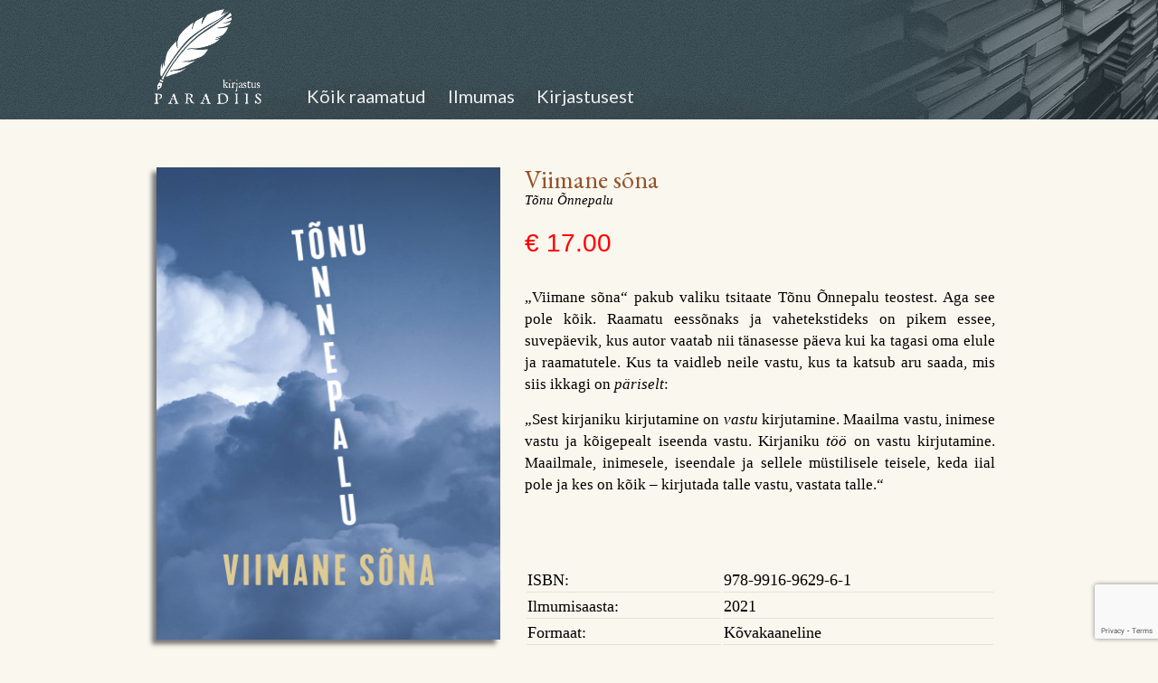

--- FILE ---
content_type: text/html; charset=UTF-8
request_url: https://www.paradiisbooks.ee/raamat/viimane-sona/
body_size: 12926
content:
<!DOCTYPE html>

<!--[if IE 6]>

<html id="ie6" lang="et">

<![endif]-->

<!--[if IE 7]>

<html id="ie7" lang="et">

<![endif]-->

<!--[if IE 8]>

<html id="ie8" lang="et">

<![endif]-->

<!--[if !(IE 6) | !(IE 7) | !(IE 8)  ]><!-->

<html lang="et">

<!--<![endif]-->

<head>

<meta charset="UTF-8" />

<meta name="viewport" content="width=device-width" />

<link href="https://fonts.googleapis.com/css?family=EB+Garamond&display=swap" rel="stylesheet">

<link href="https://fonts.googleapis.com/css?family=Quicksand" rel="stylesheet">

<link href='https://fonts.googleapis.com/css?family=Libre+Baskerville:400,700,400italic' rel='stylesheet' type='text/css'>

<link rel="apple-touch-icon" sizes="57x57" href="https://www.paradiisbooks.ee/wp-content/themes/paradiis/images/ficons/apple-icon-57x57.png">

<link rel="apple-touch-icon" sizes="60x60" href="https://www.paradiisbooks.ee/wp-content/themes/paradiis/images/ficons/apple-icon-60x60.png">

<link rel="apple-touch-icon" sizes="72x72" href="https://www.paradiisbooks.ee/wp-content/themes/paradiis/images/ficons/apple-icon-72x72.png">

<link rel="apple-touch-icon" sizes="76x76" href="https://www.paradiisbooks.ee/wp-content/themes/paradiis/images/ficons/apple-icon-76x76.png">

<link rel="apple-touch-icon" sizes="114x114" href="https://www.paradiisbooks.ee/wp-content/themes/paradiis/images/ficons/apple-icon-114x114.png">

<link rel="apple-touch-icon" sizes="120x120" href="https://www.paradiisbooks.ee/wp-content/themes/paradiis/images/ficons/apple-icon-120x120.png">

<link rel="apple-touch-icon" sizes="144x144" href="https://www.paradiisbooks.ee/wp-content/themes/paradiis/images/ficons/apple-icon-144x144.png">

<link rel="apple-touch-icon" sizes="152x152" href="https://www.paradiisbooks.ee/wp-content/themes/paradiis/images/ficons/apple-icon-152x152.png">

<link rel="apple-touch-icon" sizes="180x180" href="https://www.paradiisbooks.ee/wp-content/themes/paradiis/images/ficons/apple-icon-180x180.png">

<link rel="icon" type="image/png" sizes="192x192"  href="https://www.paradiisbooks.ee/wp-content/themes/paradiis/images/ficons/android-icon-192x192.png">

<link rel="icon" type="image/png" sizes="32x32" href="https://www.paradiisbooks.ee/wp-content/themes/paradiis/images/ficons/favicon-32x32.png">

<link rel="icon" type="image/png" sizes="96x96" href="https://www.paradiisbooks.ee/wp-content/themes/paradiis/images/ficons/favicon-96x96.png">

<link rel="icon" type="image/png" sizes="16x16" href="https://www.paradiisbooks.ee/wp-content/themes/paradiis/images/ficons/favicon-16x16.png">

<link rel="manifest" href="https://www.paradiisbooks.ee/wp-content/themes/paradiis/images/ficons/manifest.json">

<meta name="msapplication-TileColor" content="#ffffff">

<meta name="msapplication-TileImage" content="https://www.paradiisbooks.ee/wp-content/themes/paradiis/images/ficons/ms-icon-144x144.png">

<meta name="theme-color" content="#ffffff">



<title>Viimane sõna | Kirjastus Paradiis</title>

<link rel="profile" href="https://gmpg.org/xfn/11" />

<link rel="stylesheet" type="text/css" media="all" href="https://www.paradiisbooks.ee/wp-content/themes/paradiis/style.css" />

<link href='https://fonts.googleapis.com/css?family=Lato' rel='stylesheet' type='text/css'>

<link rel="pingback" href="https://www.paradiisbooks.ee/xmlrpc.php" />

<meta property="fb:app_id" content="342574395780683" /> 

<meta property="og:type" content="website" /> 

<meta property="og:url" content="https://www.paradiisbooks.ee/" /> 

<meta property="og:title" content="Kirjastus Paradiis" /> 

<meta property="og:image" content="https://www.paradiisbooks.ee/wp-content/themes/paradiis/images/thumb_f.jpg" /> 

<meta property="og:description" content="" />

<!--[if lt IE 9]>

<script src="https://www.paradiisbooks.ee/wp-content/themes/paradiis/js/html5.js" type="text/javascript"></script>

<![endif]-->

<!--[if IE 6]>

<script src="https://www.paradiisbooks.ee/wp-content/themes/paradiis/js/DD_belatedPNG_0.0.8a-min.js"></script>

<script>

  DD_belatedPNG.fix('img, div, footer');

</script>

<![endif]--> 

<meta name='robots' content='max-image-preview:large' />
	<style>img:is([sizes="auto" i], [sizes^="auto," i]) { contain-intrinsic-size: 3000px 1500px }</style>
	<link rel="alternate" type="application/rss+xml" title="Kirjastus Paradiis &raquo; Viimane sõna Kommentaaride RSS" href="https://www.paradiisbooks.ee/raamat/viimane-sona/feed/" />
<script type="text/javascript">
/* <![CDATA[ */
window._wpemojiSettings = {"baseUrl":"https:\/\/s.w.org\/images\/core\/emoji\/16.0.1\/72x72\/","ext":".png","svgUrl":"https:\/\/s.w.org\/images\/core\/emoji\/16.0.1\/svg\/","svgExt":".svg","source":{"concatemoji":"https:\/\/www.paradiisbooks.ee\/wp-includes\/js\/wp-emoji-release.min.js?ver=6.8.3"}};
/*! This file is auto-generated */
!function(s,n){var o,i,e;function c(e){try{var t={supportTests:e,timestamp:(new Date).valueOf()};sessionStorage.setItem(o,JSON.stringify(t))}catch(e){}}function p(e,t,n){e.clearRect(0,0,e.canvas.width,e.canvas.height),e.fillText(t,0,0);var t=new Uint32Array(e.getImageData(0,0,e.canvas.width,e.canvas.height).data),a=(e.clearRect(0,0,e.canvas.width,e.canvas.height),e.fillText(n,0,0),new Uint32Array(e.getImageData(0,0,e.canvas.width,e.canvas.height).data));return t.every(function(e,t){return e===a[t]})}function u(e,t){e.clearRect(0,0,e.canvas.width,e.canvas.height),e.fillText(t,0,0);for(var n=e.getImageData(16,16,1,1),a=0;a<n.data.length;a++)if(0!==n.data[a])return!1;return!0}function f(e,t,n,a){switch(t){case"flag":return n(e,"\ud83c\udff3\ufe0f\u200d\u26a7\ufe0f","\ud83c\udff3\ufe0f\u200b\u26a7\ufe0f")?!1:!n(e,"\ud83c\udde8\ud83c\uddf6","\ud83c\udde8\u200b\ud83c\uddf6")&&!n(e,"\ud83c\udff4\udb40\udc67\udb40\udc62\udb40\udc65\udb40\udc6e\udb40\udc67\udb40\udc7f","\ud83c\udff4\u200b\udb40\udc67\u200b\udb40\udc62\u200b\udb40\udc65\u200b\udb40\udc6e\u200b\udb40\udc67\u200b\udb40\udc7f");case"emoji":return!a(e,"\ud83e\udedf")}return!1}function g(e,t,n,a){var r="undefined"!=typeof WorkerGlobalScope&&self instanceof WorkerGlobalScope?new OffscreenCanvas(300,150):s.createElement("canvas"),o=r.getContext("2d",{willReadFrequently:!0}),i=(o.textBaseline="top",o.font="600 32px Arial",{});return e.forEach(function(e){i[e]=t(o,e,n,a)}),i}function t(e){var t=s.createElement("script");t.src=e,t.defer=!0,s.head.appendChild(t)}"undefined"!=typeof Promise&&(o="wpEmojiSettingsSupports",i=["flag","emoji"],n.supports={everything:!0,everythingExceptFlag:!0},e=new Promise(function(e){s.addEventListener("DOMContentLoaded",e,{once:!0})}),new Promise(function(t){var n=function(){try{var e=JSON.parse(sessionStorage.getItem(o));if("object"==typeof e&&"number"==typeof e.timestamp&&(new Date).valueOf()<e.timestamp+604800&&"object"==typeof e.supportTests)return e.supportTests}catch(e){}return null}();if(!n){if("undefined"!=typeof Worker&&"undefined"!=typeof OffscreenCanvas&&"undefined"!=typeof URL&&URL.createObjectURL&&"undefined"!=typeof Blob)try{var e="postMessage("+g.toString()+"("+[JSON.stringify(i),f.toString(),p.toString(),u.toString()].join(",")+"));",a=new Blob([e],{type:"text/javascript"}),r=new Worker(URL.createObjectURL(a),{name:"wpTestEmojiSupports"});return void(r.onmessage=function(e){c(n=e.data),r.terminate(),t(n)})}catch(e){}c(n=g(i,f,p,u))}t(n)}).then(function(e){for(var t in e)n.supports[t]=e[t],n.supports.everything=n.supports.everything&&n.supports[t],"flag"!==t&&(n.supports.everythingExceptFlag=n.supports.everythingExceptFlag&&n.supports[t]);n.supports.everythingExceptFlag=n.supports.everythingExceptFlag&&!n.supports.flag,n.DOMReady=!1,n.readyCallback=function(){n.DOMReady=!0}}).then(function(){return e}).then(function(){var e;n.supports.everything||(n.readyCallback(),(e=n.source||{}).concatemoji?t(e.concatemoji):e.wpemoji&&e.twemoji&&(t(e.twemoji),t(e.wpemoji)))}))}((window,document),window._wpemojiSettings);
/* ]]> */
</script>
<style id='wp-emoji-styles-inline-css' type='text/css'>

	img.wp-smiley, img.emoji {
		display: inline !important;
		border: none !important;
		box-shadow: none !important;
		height: 1em !important;
		width: 1em !important;
		margin: 0 0.07em !important;
		vertical-align: -0.1em !important;
		background: none !important;
		padding: 0 !important;
	}
</style>
<link rel='stylesheet' id='wp-block-library-css' href='https://www.paradiisbooks.ee/wp-includes/css/dist/block-library/style.min.css?ver=6.8.3' type='text/css' media='all' />
<style id='classic-theme-styles-inline-css' type='text/css'>
/*! This file is auto-generated */
.wp-block-button__link{color:#fff;background-color:#32373c;border-radius:9999px;box-shadow:none;text-decoration:none;padding:calc(.667em + 2px) calc(1.333em + 2px);font-size:1.125em}.wp-block-file__button{background:#32373c;color:#fff;text-decoration:none}
</style>
<style id='global-styles-inline-css' type='text/css'>
:root{--wp--preset--aspect-ratio--square: 1;--wp--preset--aspect-ratio--4-3: 4/3;--wp--preset--aspect-ratio--3-4: 3/4;--wp--preset--aspect-ratio--3-2: 3/2;--wp--preset--aspect-ratio--2-3: 2/3;--wp--preset--aspect-ratio--16-9: 16/9;--wp--preset--aspect-ratio--9-16: 9/16;--wp--preset--color--black: #000000;--wp--preset--color--cyan-bluish-gray: #abb8c3;--wp--preset--color--white: #ffffff;--wp--preset--color--pale-pink: #f78da7;--wp--preset--color--vivid-red: #cf2e2e;--wp--preset--color--luminous-vivid-orange: #ff6900;--wp--preset--color--luminous-vivid-amber: #fcb900;--wp--preset--color--light-green-cyan: #7bdcb5;--wp--preset--color--vivid-green-cyan: #00d084;--wp--preset--color--pale-cyan-blue: #8ed1fc;--wp--preset--color--vivid-cyan-blue: #0693e3;--wp--preset--color--vivid-purple: #9b51e0;--wp--preset--gradient--vivid-cyan-blue-to-vivid-purple: linear-gradient(135deg,rgba(6,147,227,1) 0%,rgb(155,81,224) 100%);--wp--preset--gradient--light-green-cyan-to-vivid-green-cyan: linear-gradient(135deg,rgb(122,220,180) 0%,rgb(0,208,130) 100%);--wp--preset--gradient--luminous-vivid-amber-to-luminous-vivid-orange: linear-gradient(135deg,rgba(252,185,0,1) 0%,rgba(255,105,0,1) 100%);--wp--preset--gradient--luminous-vivid-orange-to-vivid-red: linear-gradient(135deg,rgba(255,105,0,1) 0%,rgb(207,46,46) 100%);--wp--preset--gradient--very-light-gray-to-cyan-bluish-gray: linear-gradient(135deg,rgb(238,238,238) 0%,rgb(169,184,195) 100%);--wp--preset--gradient--cool-to-warm-spectrum: linear-gradient(135deg,rgb(74,234,220) 0%,rgb(151,120,209) 20%,rgb(207,42,186) 40%,rgb(238,44,130) 60%,rgb(251,105,98) 80%,rgb(254,248,76) 100%);--wp--preset--gradient--blush-light-purple: linear-gradient(135deg,rgb(255,206,236) 0%,rgb(152,150,240) 100%);--wp--preset--gradient--blush-bordeaux: linear-gradient(135deg,rgb(254,205,165) 0%,rgb(254,45,45) 50%,rgb(107,0,62) 100%);--wp--preset--gradient--luminous-dusk: linear-gradient(135deg,rgb(255,203,112) 0%,rgb(199,81,192) 50%,rgb(65,88,208) 100%);--wp--preset--gradient--pale-ocean: linear-gradient(135deg,rgb(255,245,203) 0%,rgb(182,227,212) 50%,rgb(51,167,181) 100%);--wp--preset--gradient--electric-grass: linear-gradient(135deg,rgb(202,248,128) 0%,rgb(113,206,126) 100%);--wp--preset--gradient--midnight: linear-gradient(135deg,rgb(2,3,129) 0%,rgb(40,116,252) 100%);--wp--preset--font-size--small: 13px;--wp--preset--font-size--medium: 20px;--wp--preset--font-size--large: 36px;--wp--preset--font-size--x-large: 42px;--wp--preset--spacing--20: 0.44rem;--wp--preset--spacing--30: 0.67rem;--wp--preset--spacing--40: 1rem;--wp--preset--spacing--50: 1.5rem;--wp--preset--spacing--60: 2.25rem;--wp--preset--spacing--70: 3.38rem;--wp--preset--spacing--80: 5.06rem;--wp--preset--shadow--natural: 6px 6px 9px rgba(0, 0, 0, 0.2);--wp--preset--shadow--deep: 12px 12px 50px rgba(0, 0, 0, 0.4);--wp--preset--shadow--sharp: 6px 6px 0px rgba(0, 0, 0, 0.2);--wp--preset--shadow--outlined: 6px 6px 0px -3px rgba(255, 255, 255, 1), 6px 6px rgba(0, 0, 0, 1);--wp--preset--shadow--crisp: 6px 6px 0px rgba(0, 0, 0, 1);}:where(.is-layout-flex){gap: 0.5em;}:where(.is-layout-grid){gap: 0.5em;}body .is-layout-flex{display: flex;}.is-layout-flex{flex-wrap: wrap;align-items: center;}.is-layout-flex > :is(*, div){margin: 0;}body .is-layout-grid{display: grid;}.is-layout-grid > :is(*, div){margin: 0;}:where(.wp-block-columns.is-layout-flex){gap: 2em;}:where(.wp-block-columns.is-layout-grid){gap: 2em;}:where(.wp-block-post-template.is-layout-flex){gap: 1.25em;}:where(.wp-block-post-template.is-layout-grid){gap: 1.25em;}.has-black-color{color: var(--wp--preset--color--black) !important;}.has-cyan-bluish-gray-color{color: var(--wp--preset--color--cyan-bluish-gray) !important;}.has-white-color{color: var(--wp--preset--color--white) !important;}.has-pale-pink-color{color: var(--wp--preset--color--pale-pink) !important;}.has-vivid-red-color{color: var(--wp--preset--color--vivid-red) !important;}.has-luminous-vivid-orange-color{color: var(--wp--preset--color--luminous-vivid-orange) !important;}.has-luminous-vivid-amber-color{color: var(--wp--preset--color--luminous-vivid-amber) !important;}.has-light-green-cyan-color{color: var(--wp--preset--color--light-green-cyan) !important;}.has-vivid-green-cyan-color{color: var(--wp--preset--color--vivid-green-cyan) !important;}.has-pale-cyan-blue-color{color: var(--wp--preset--color--pale-cyan-blue) !important;}.has-vivid-cyan-blue-color{color: var(--wp--preset--color--vivid-cyan-blue) !important;}.has-vivid-purple-color{color: var(--wp--preset--color--vivid-purple) !important;}.has-black-background-color{background-color: var(--wp--preset--color--black) !important;}.has-cyan-bluish-gray-background-color{background-color: var(--wp--preset--color--cyan-bluish-gray) !important;}.has-white-background-color{background-color: var(--wp--preset--color--white) !important;}.has-pale-pink-background-color{background-color: var(--wp--preset--color--pale-pink) !important;}.has-vivid-red-background-color{background-color: var(--wp--preset--color--vivid-red) !important;}.has-luminous-vivid-orange-background-color{background-color: var(--wp--preset--color--luminous-vivid-orange) !important;}.has-luminous-vivid-amber-background-color{background-color: var(--wp--preset--color--luminous-vivid-amber) !important;}.has-light-green-cyan-background-color{background-color: var(--wp--preset--color--light-green-cyan) !important;}.has-vivid-green-cyan-background-color{background-color: var(--wp--preset--color--vivid-green-cyan) !important;}.has-pale-cyan-blue-background-color{background-color: var(--wp--preset--color--pale-cyan-blue) !important;}.has-vivid-cyan-blue-background-color{background-color: var(--wp--preset--color--vivid-cyan-blue) !important;}.has-vivid-purple-background-color{background-color: var(--wp--preset--color--vivid-purple) !important;}.has-black-border-color{border-color: var(--wp--preset--color--black) !important;}.has-cyan-bluish-gray-border-color{border-color: var(--wp--preset--color--cyan-bluish-gray) !important;}.has-white-border-color{border-color: var(--wp--preset--color--white) !important;}.has-pale-pink-border-color{border-color: var(--wp--preset--color--pale-pink) !important;}.has-vivid-red-border-color{border-color: var(--wp--preset--color--vivid-red) !important;}.has-luminous-vivid-orange-border-color{border-color: var(--wp--preset--color--luminous-vivid-orange) !important;}.has-luminous-vivid-amber-border-color{border-color: var(--wp--preset--color--luminous-vivid-amber) !important;}.has-light-green-cyan-border-color{border-color: var(--wp--preset--color--light-green-cyan) !important;}.has-vivid-green-cyan-border-color{border-color: var(--wp--preset--color--vivid-green-cyan) !important;}.has-pale-cyan-blue-border-color{border-color: var(--wp--preset--color--pale-cyan-blue) !important;}.has-vivid-cyan-blue-border-color{border-color: var(--wp--preset--color--vivid-cyan-blue) !important;}.has-vivid-purple-border-color{border-color: var(--wp--preset--color--vivid-purple) !important;}.has-vivid-cyan-blue-to-vivid-purple-gradient-background{background: var(--wp--preset--gradient--vivid-cyan-blue-to-vivid-purple) !important;}.has-light-green-cyan-to-vivid-green-cyan-gradient-background{background: var(--wp--preset--gradient--light-green-cyan-to-vivid-green-cyan) !important;}.has-luminous-vivid-amber-to-luminous-vivid-orange-gradient-background{background: var(--wp--preset--gradient--luminous-vivid-amber-to-luminous-vivid-orange) !important;}.has-luminous-vivid-orange-to-vivid-red-gradient-background{background: var(--wp--preset--gradient--luminous-vivid-orange-to-vivid-red) !important;}.has-very-light-gray-to-cyan-bluish-gray-gradient-background{background: var(--wp--preset--gradient--very-light-gray-to-cyan-bluish-gray) !important;}.has-cool-to-warm-spectrum-gradient-background{background: var(--wp--preset--gradient--cool-to-warm-spectrum) !important;}.has-blush-light-purple-gradient-background{background: var(--wp--preset--gradient--blush-light-purple) !important;}.has-blush-bordeaux-gradient-background{background: var(--wp--preset--gradient--blush-bordeaux) !important;}.has-luminous-dusk-gradient-background{background: var(--wp--preset--gradient--luminous-dusk) !important;}.has-pale-ocean-gradient-background{background: var(--wp--preset--gradient--pale-ocean) !important;}.has-electric-grass-gradient-background{background: var(--wp--preset--gradient--electric-grass) !important;}.has-midnight-gradient-background{background: var(--wp--preset--gradient--midnight) !important;}.has-small-font-size{font-size: var(--wp--preset--font-size--small) !important;}.has-medium-font-size{font-size: var(--wp--preset--font-size--medium) !important;}.has-large-font-size{font-size: var(--wp--preset--font-size--large) !important;}.has-x-large-font-size{font-size: var(--wp--preset--font-size--x-large) !important;}
:where(.wp-block-post-template.is-layout-flex){gap: 1.25em;}:where(.wp-block-post-template.is-layout-grid){gap: 1.25em;}
:where(.wp-block-columns.is-layout-flex){gap: 2em;}:where(.wp-block-columns.is-layout-grid){gap: 2em;}
:root :where(.wp-block-pullquote){font-size: 1.5em;line-height: 1.6;}
</style>
<link rel="https://api.w.org/" href="https://www.paradiisbooks.ee/wp-json/" /><link rel="EditURI" type="application/rsd+xml" title="RSD" href="https://www.paradiisbooks.ee/xmlrpc.php?rsd" />
<meta name="generator" content="WordPress 6.8.3" />
<link rel="canonical" href="https://www.paradiisbooks.ee/raamat/viimane-sona/" />
<link rel='shortlink' href='https://www.paradiisbooks.ee/?p=2151' />
<link rel="alternate" title="oEmbed (JSON)" type="application/json+oembed" href="https://www.paradiisbooks.ee/wp-json/oembed/1.0/embed?url=https%3A%2F%2Fwww.paradiisbooks.ee%2Fraamat%2Fviimane-sona%2F" />
<link rel="alternate" title="oEmbed (XML)" type="text/xml+oembed" href="https://www.paradiisbooks.ee/wp-json/oembed/1.0/embed?url=https%3A%2F%2Fwww.paradiisbooks.ee%2Fraamat%2Fviimane-sona%2F&#038;format=xml" />
<style type="text/css">body.single-raamat input.order-b{ width: 85px; background: #4285f4; height: 28px !important; border: none; border-radius: 4px; text-transform: uppercase; color: #fff; font-family: Roboto-Bold; letter-spacing: 0.1em;}body.single-raamat a.katkend { margin-top: 10px; display: block; padding: 12px 20px; font-size: 19px; /* background:#f4751e;*/ background:#4285f4; color: #fff; border-radius:4px; text-transform: uppercase; text-align: center; font-family:Arial;}.featured_book span.author{ clear: both; display: block; font-size: 15px;}.featured_book .right_side .price .value{ color: red; text-align:left; font-size:28px; font-family: "Lora", Arial, Helvetica, sans-serif;}body, textarea { color: #373737; font-size: 12px; /* font-family: 'EB Garamond', arial;*/ font-family:Roboto; font-weight: 200;}p { margin: 0px; padding: 0px; font-size: 17px;}.featured_book h2 { font-family: 'EB Garamond',Arial,Helvetica,sans-serif; /* color: #2D6ED6;*/ /*color: #f4751e;*/ color:rgb(147, 82, 42); font-weight: 400; font-size:28px;}.featured_book .right_side .order .btn { background: /*#fbfaf9;*/ #ffa902; width: 26px; cursor: pointer; -webkit-appearance: none; border-radius: 0; border: 0; margin: 0; padding: 0; height: 29px !important; text-align: center; vertical-align: middle; font-size: 12px; color: #333; background:#cccccc; border-color: #633d20; margin-top:-5px;}.featured_book .right_side .order .number{ height: 29px !important; border: 0; margin: 0; padding: 0; height: 31px; text-align: center; vertical-align: middle; font-size: 12px; color: #333; background:transparent; width:31px; border-color: #633d20; margin-top:-5px;}div.input-group ,.featured_book .right_side .order .btn{ display: inline-block;}div.input-group{ margin-top:15px; }input { height: 19px !important;}#kogus{ width:26px; }body{ color:#000;}body.single-raamat .featured_book img { width: 390px; margin-left: 3px; box-shadow: -5px 5px 5px #777777; -webkit-box-shadow: -5px 5px 5px #777777; }.featured_book .left_side img { max-width: 380px; /* height:308px;*/ /* background-color: #FFFFFF; */ /* border: 1px solid RGB(241, 217, 139); */ /* padding: 5px; */ margin-left: 9px; /* box-shadow: -5px 5px 5px #777777; -webkit-box-shadow: -5px 5px 5px #777777; */}.featured_book img { width: 210px;}.featured_book .right_side .order input.order_button { width: 80px; background: #4285f4;; height: 29px !important; border: none; border-radius: 4px; margin-left: 15px; margin-top: -1px; text-transform: uppercase; color: #fff; letter-spacing: 0.1em; font-family: Roboto-Bold;}.featured_book .right_side .order input.order_button:hover, body.single-raamat a.katkend:hover{ /*background-color: #ffa902;*/ /* background-color:rgb(0, 174, 239);*/ background-color:#00AFEA; cursor: pointer;}body.single-raamat input.order-b:hover{ /*background-color:rgb(0, 174, 239); */ background-color:#00AFEA;}.featured_book .right_side .order .btn:hover { /*background-color:rgb(0, 174, 239); */ background-color:#00AFEA;}.input-group-btn .btn:hover{ /*background-color:rgb(0, 174, 239); */ background-color:#00AFEA;}#access li:hover > a, #access a:focus { /* color: #ffa902;*/ /* color:rgb(0, 174, 239);*/ color:#00AFEA;}.ettetellimine{ margin-left: 9px; color: rgb(147, 82, 42); /* font-weight: 400;*/ font-size: 20px; border-bottom: 2px solid /*rgb(0, 174, 239)*/#00AFEA; display: inline-block; font: normal normal normal 20px/27px 'Lato', sans-serif;}.author{ font-style:italic;}body.single-raamat .sum_all { color: red; text-align:left; font-size: 19px; font-weight: normal; font-family: "Lora", Arial, Helvetica, sans-serif; margin-left:5px;}#order{ font-family:Lato,sans-serif;}div.left_footer p{ font-family:Arial; font-size:14px;}.order_button{ margin-bottom:1px; }.frontp p { /* margin: 9px; */ margin-top: -20px; margin-left: 9px; margin-right: 9px; margin-bottom: -15px;}a.pealkiri { font-size: 14px; color: rgb(147, 82, 42); line-height: 20px;}body.single-raamat form#order .label { font-weight: normal; width: 160px; display: block; text-transform: uppercase; /* font-family: "PN", sans-serif; */ /* color: #9e9284; */ font-size: 12px; letter-spacing: 0.125em;}Inherited from form#order#order { font-family: Arial; /* text-transform: uppercase; */}.input-group-btn .btn { width:26px; cursor: pointer; -webkit-appearance: none; border-radius: 0; border: 0; margin: 0; padding: 0; height: 27px !important; text-align: center; vertical-align: middle; font-size: 12px; color: #333; background:#cccccc; border-color: #633d20; margin-top:-5px; }input#kogus.number{ width:31px !important; height: 26px !important; border: 0; margin: 0; padding: 0; height: 31px; text-align: center; vertical-align: middle; font-size: 12px; color: #333; border-radius:0px !important; border-color: #633d20; margin-top:-6px; }span.input.tellimus{ margin-left:42.5px; font-weight:normal;}span.input.tarn{ margin-left:28px; font-weight:normal;}body.single-raamat form#order textarea { /* width: 250px; font-size: 16px; */ width: 52.4%; font-size: 16px; height: 100px;}select{ max-width:250px; width:250px}.blok{ display: inline-block; padding-right: 4px; width: 33%;}div.input_row kogus{ margin-top:10px; }body.single-raamat form#order h2 { text-transform: uppercase;}.tb td,th{ border-bottom: 1px solid #e5e1d8;}.tb{ margin-bottom:44px; }#rightside{ display: block; float: right; margin-top: 15px; margin-bottom: 15px; padding: 0 0 10px 20px; width: 123px; /*width:170px'*/ /*background:url("images/right.png") repeat-y scroll left bottom transparent;*/}.featured_book img { width: 210px; height: 322px;}body.single-raamat .featured_book img { width: 390px; margin-left: 3px; box-shadow: -5px 5px 5px #777777; -webkit-box-shadow: -5px 5px 5px #777777; height: 522px;}.uus{ border-bottom: 2px solid /*rgb(0, 174, 239)*/#00AFEA; }#rightside{ width:139px; }.kaanepilt{ height: 145px;}</style><!-- Generated by Simple CSS - https://wordpress.org/plugins/simple-css/ -->
<script type="text/javascript">



  var _gaq = _gaq || [];

  _gaq.push(['_setAccount', 'UA-3306346-12']);

  _gaq.push(['_trackPageview']);



  (function() {

    var ga = document.createElement('script'); ga.type = 'text/javascript'; ga.async = true;

    ga.src = ('https:' == document.location.protocol ? 'https://ssl' : 'http://www') + '.google-analytics.com/ga.js';

    var s = document.getElementsByTagName('script')[0]; s.parentNode.insertBefore(ga, s);

  })();



</script>

</head>



<body class="wp-singular raamat-template-default single single-raamat postid-2151 wp-theme-paradiis">

<div id="fb-root"></div>

<script>(function(d, s, id) {

  var js, fjs = d.getElementsByTagName(s)[0];

  if (d.getElementById(id)) return;

  js = d.createElement(s); js.id = id;

  js.src = "//connect.facebook.net/et_EE/all.js#xfbml=1&appId=280479245338320";

  fjs.parentNode.insertBefore(js, fjs);

}(document, 'script', 'facebook-jssdk'));</script>

<div id="header">

  <div id="raamatud_head">

    <div id="headbg"></div>

  </div>

</div>

<div id="page" class="hfeed">

  <header id="start">

    <div id="logo">

      <a href="https://www.paradiisbooks.ee/" rel="home"><img src="https://www.paradiisbooks.ee/wp-content/themes/paradiis/images/paradiis_kirjastus_w.png" alt="Kirjastus Paradiis" /></a><br><br>

    </div>

    <nav id="access" role="navigation">

      <div class="menu-peamenuu-container"><ul id="menu-peamenuu" class="menu"><li id="menu-item-241" class="menu-item menu-item-type-post_type menu-item-object-page menu-item-241"><a href="https://www.paradiisbooks.ee/raamatud/">Kõik raamatud</a></li>
<li id="menu-item-245" class="menu-item menu-item-type-post_type menu-item-object-page menu-item-245"><a href="https://www.paradiisbooks.ee/ilmumas/">Ilmumas</a></li>
<li id="menu-item-242" class="menu-item menu-item-type-post_type menu-item-object-page menu-item-242"><a href="https://www.paradiisbooks.ee/kirjastus/">Kirjastusest</a></li>
</ul></div>




    </nav>





  </header>





  <div id="main">
		<div id="primary">
			<div id="content" role="main">

				
					<div class="featured_book">
	<!--	
	<h2>Viimane sõna</h2>
    <span class="author">Tõnu Õnnepalu</span>
	-->
	<div class="left_side">
				<img src="https://www.paradiisbooks.ee/wp-content/uploads/Kaas-385x600.png" height="552" alt="Viimane sõna" />
	</div>
	<div class="right_side" style="width:520px;">
						<h2>
			Viimane sõna		</h2>
		<span class="author">
			Tõnu Õnnepalu</span>
		<div class="price">
			<!--<span class="title"><h3>Hind</h3>--></span><span class="value">&euro;
				17.00<span class="sub_price"></span></span></div>
				<!--	<div class="out"><span class="title"><h3>Ilmumisaeg</h3></span><span class="value">8. november</span></div>  -->
		<div class="description">
			<p style="text-align: justify;"><del></del>„Viimane sõna“ pakub valiku tsitaate Tõnu Õnnepalu teostest. Aga see pole kõik. Raamatu eessõnaks ja vahetekstideks on pikem essee, suvepäevik, kus autor vaatab nii tänasesse päeva kui ka tagasi oma elule ja raamatutele. Kus ta vaidleb neile vastu, kus ta katsub aru saada, mis siis ikkagi on <em>päriselt</em>:</p>
<p style="text-align: justify;">„Sest kirjaniku kirjutamine on <em>vastu </em>kirjutamine. Maailma vastu, inimese vastu ja kõigepealt iseenda vastu. Kirjaniku <em>töö</em> on vastu kirjutamine. Maailmale, inimesele, iseendale ja sellele müstilisele teisele, keda iial pole ja kes on kõik – kirjutada talle vastu, vastata talle.“</p>
<p style="text-align: justify;"><strong> </strong></p>
<br>			<div class=tb>
				<table style="width:100%;">
					<tr>
						<td>ISBN: </td>
						<td>
							978-9916-9629-6-1						</td>
					</tr>
					<tr>
						<td>Ilmumisaasta: </td>
						<td>
							2021						</td>
					</tr>
					<tr>
						<td>Formaat: </td>
						<td>
							Kõvakaaneline						</td>
					</tr>
					<tr>
						<td>Lehekülgi: </td>
						<td>
							416						</td>
					</tr>
					<tr>
						<td>Mõõdud: </td>
						<td>
							130 x 190						</td>
					</tr>
					<tr>
						<td>Toimetaja: </td>
						<td>
													</td>
					</tr>
					<tr>
						<td>Kujundaja: </td>
						<td>
							Indre Suur						</td>
					</tr>
				</table>
			</div>
		</div>
							</div>
	<div class="clear"></div>
</div>
					<p></p><input type="hidden" id="book_form_nonce" name="book_form_nonce" value="1a53fc9ad0" /><input type="hidden" name="_wp_http_referer" value="/raamat/viimane-sona/" /><form id="order" method="POST" action="https://www.paradiisbooks.ee/raamat/viimane-sona/"><h2>Tellimus</h2><div class="input_row kogus"><span class="label"><font color="red">*</font>Kogus:</span><span class="input"><input required data-current="17.00" id="kogus" min="1" max="10000" style="width:50px;text-align:center;text-align: center;height: 16px;border: none;" class="number" name="kogus" type="text" value="1"></span></div><div class="input_row"><span class="label" style="padding-top:10px;"><font color="red">*</font>Tarneviis:</span><span class="input"><select required data-current="17.00" name="tarne" id="tarne"><option value="">-VALI-</option><option data-price="2.60" data-show="smartpost_automaat" value="smartpost">Smartpost (2.60)</option><option data-price="3.00" data-show="omniva_automaat" value="omniva_automaat">Omniva Pakiautomaat (3.00)</option><option data-price="4.00" value="omniva_postkontor">Omniva Postkontor (4.00)</option></select><div class="omniva_automaat" style="display:none;"><select style="display:block; margin-top:5px;" name="omniva_automaat"><option value="">-- Vali asukoht --</option><optgroup label="Hiiumaa"><option value="Kärdla Konsum (Keskväljak 1)">Kärdla Konsum (Keskväljak 1)</option><optgroup label="Ida-Virumaa"><option value="Jõhvi Jewe kaubanduskeskus (Narva mnt 8)">Jõhvi Jewe kaubanduskeskus (Narva mnt 8)</option><option value="Jõhvi Maxima (Rakvere 29)">Jõhvi Maxima (Rakvere 29)</option><option value="Kiviõli Maxima (Viru 5)">Kiviõli Maxima (Viru 5)</option><option value="Kohtla-Järve Säästumarket (Põhja allee 4)">Kohtla-Järve Säästumarket (Põhja allee 4)</option><option value="Kohtla-Järve Vironia keskus (Järveküla tee 50)">Kohtla-Järve Vironia keskus (Järveküla tee 50)</option><option value="Kohtla-Järve Ahtme Maxima (Puru tee 77)">Kohtla-Järve Ahtme Maxima (Puru tee 77)</option><option value="Narva Astri keskus (Tallinna mnt 41)">Narva Astri keskus (Tallinna mnt 41)</option><option value="Narva Fama keskus (Tallinna mnt 19c)">Narva Fama keskus (Tallinna mnt 19c)</option><option value="Narva Kreenholmi Maxima (Kreenholmi 52)">Narva Kreenholmi Maxima (Kreenholmi 52)</option><option value="Narva Prisma (Kangelaste prospekt 29)">Narva Prisma (Kangelaste prospekt 29)</option><option value="Sillamäe (Ivan Pavlovi 2a)">Sillamäe (Ivan Pavlovi 2a)</option><optgroup label="Järvamaa"><option value="Paide Selver (Aiavilja 4)">Paide Selver (Aiavilja 4)</option><option value="Türi Maxima (Viljandi 10)">Türi Maxima (Viljandi 10)</option><optgroup label="Jõgevamaa"><option value="Jõgeva Konsum (Aia 3)">Jõgeva Konsum (Aia 3)</option><option value="Põltsamaa Selver (Bussijaama plats)">Põltsamaa Selver (Bussijaama plats)</option><option value="Torma A ja O (Kesk 1a)">Torma A ja O (Kesk 1a)</option><optgroup label="Lääne-Virumaa"><option value="Kadrina Konsum (Viitna tee 4)">Kadrina Konsum (Viitna tee 4)</option><option value="Kunda Konsum (Mäe 33)">Kunda Konsum (Mäe 33)</option><option value="Rakvere Põhjakeskus (Haljala tee 4)">Rakvere Põhjakeskus (Haljala tee 4)</option><option value="Rakvere Turutare (Laada 18)">Rakvere Turutare (Laada 18)</option><option value="Tamsalu Grossi (Tehnika 24)">Tamsalu Grossi (Tehnika 24)</option><option value="Tapa Grossi (Jaama 1)">Tapa Grossi (Jaama 1)</option><option value="Väike-Maarja (Pikk 9)">Väike-Maarja (Pikk 9)</option><optgroup label="Läänemaa"><option value="Haapsalu Konsum (Tallinna mnt 1)">Haapsalu Konsum (Tallinna mnt 1)</option><option value="Haapsalu Kastani (Kuuse 28)">Haapsalu Kastani (Kuuse 28)</option><option value="Lihula Konsum (Tallinna 12)">Lihula Konsum (Tallinna 12)</option><optgroup label="Pärnumaa"><option value="Pärnu Jannseni Rimi (J. V. Jannseni 3)">Pärnu Jannseni Rimi (J. V. Jannseni 3)</option><option value="Pärnu Kaubamajakas (Papiniidu 8/10)">Pärnu Kaubamajakas (Papiniidu 8/10)</option><option value="Pärnu Maksimarket (Haapsalu mnt 43)">Pärnu Maksimarket (Haapsalu mnt 43)</option><option value="Pärnu Maxima (Riia mnt 131)">Pärnu Maxima (Riia mnt 131)</option><option value="Pärnu Port Artur 2 (Hommiku 2)">Pärnu Port Artur 2 (Hommiku 2)</option><option value="Pärnu Ülejõe Selver (Tallinna mnt 93a)">Pärnu Ülejõe Selver (Tallinna mnt 93a)</option><option value="Pärnu-Jaagupi (Pärnu mnt 8)">Pärnu-Jaagupi (Pärnu mnt 8)</option><optgroup label="Põlvamaa"><option value="Põlva Kaubamaja (Kesk 10)">Põlva Kaubamaja (Kesk 10)</option><option value="Põlva Selver (Jaama 12)">Põlva Selver (Jaama 12)</option><option value="Räpina Maxima (Pargi 1)">Räpina Maxima (Pargi 1)</option><optgroup label="Raplamaa"><option value="Kohila Konsum (Vabaduse tn 7)">Kohila Konsum (Vabaduse tn 7)</option><option value="Märjamaa Maxima (Kasti tee 1)">Märjamaa Maxima (Kasti tee 1)</option><option value="Rapla Maxima (Tallinna mnt 50a)">Rapla Maxima (Tallinna mnt 50a)</option><optgroup label="Saaremaa"><option value="Kuressaare Maxima (Tallinna tn 64)">Kuressaare Maxima (Tallinna tn 64)</option><option value="Kuressaare Smuuli (J.Smuuli 1)">Kuressaare Smuuli (J.Smuuli 1)</option><option value="Orissaare (Kuivastu mnt 28)">Orissaare (Kuivastu mnt 28)</option><optgroup label="Tallinn/Harjumaa"><option value="Jüri Konsum (Aruküla tee 29)">Jüri Konsum (Aruküla tee 29)</option><option value="Kehra (Kose mnt 9)">Kehra (Kose mnt 9)</option><option value="Keila Rõõmu kaubamaja (Haapsalu mnt 57a)">Keila Rõõmu kaubamaja (Haapsalu mnt 57a)</option><option value="Kose kauplus (Pikk tn 23)">Kose kauplus (Pikk tn 23)</option><option value="Kuusalu (Kuusalu 13)">Kuusalu (Kuusalu 13)</option><option value="Laagri Maksimarket (Pärnu mnt 558A)">Laagri Maksimarket (Pärnu mnt 558A)</option><option value="Loksa Konsum (Tallinna 36)">Loksa Konsum (Tallinna 36)</option><option value="Maardu Maxima (Keemikute 2)">Maardu Maxima (Keemikute 2)</option><option value="Maardu Maxima (Keemikute tänav 37)">Maardu Maxima (Keemikute tänav 37)</option><option value="Paldiski Maxima (Rae tn 14)">Paldiski Maxima (Rae tn 14)</option><option value="Peetri Selver (Veesaare tee 2)">Peetri Selver (Veesaare tee 2)</option><option value="Raasiku (Tallinna mnt 19)">Raasiku (Tallinna mnt 19)</option><option value="Saku Konsum (Pargi 2)">Saku Konsum (Pargi 2)</option><option value="Saue Kaubakeskus (Ridva 15)">Saue Kaubakeskus (Ridva 15)</option><option value="Tabasalu Kallaste (Klooga mnt 7)">Tabasalu Kallaste (Klooga mnt 7)</option><option value="Tallinna Balti Jaam (Toompuiestee 37)">Tallinna Balti Jaam (Toompuiestee 37)</option><option value="Tallinna Haabersti RIMI (Haabersti 1)">Tallinna Haabersti RIMI (Haabersti 1)</option><option value="Tallinna Järve Keskus (Pärnu mnt 238)">Tallinna Järve Keskus (Pärnu mnt 238)</option><option value="Tallinna Kadaka Selver (Kadaka tee 56a)">Tallinna Kadaka Selver (Kadaka tee 56a)</option><option value="Tallinna Kakumäe Selver (Rannamõisa tee 6)">Tallinna Kakumäe Selver (Rannamõisa tee 6)</option><option value="Tallinna Kristiine Keskus (Endla 45)">Tallinna Kristiine Keskus (Endla 45)</option><option value="Tallinna Lasnamäe Centrum (Mustakivi 13)">Tallinna Lasnamäe Centrum (Mustakivi 13)</option><option value="Tallinna Lasnamäe Prisma (Mustakivi tee 17)">Tallinna Lasnamäe Prisma (Mustakivi tee 17)</option><option value="Tallinna Lauluväljaku Maxima (Smuuli tee 9)">Tallinna Lauluväljaku Maxima (Smuuli tee 9)</option><option value="Tallinna Linnamäe Maxima (Linnamäe tee 61)">Tallinna Linnamäe Maxima (Linnamäe tee 61)</option><option value="Tallinna Magdaleena (Pärnu mnt 106)">Tallinna Magdaleena (Pärnu mnt 106)</option><option value="Tallinna Magistrali Keskus (Sõpruse pst 201/203)">Tallinna Magistrali Keskus (Sõpruse pst 201/203)</option><option value="Tallinna Marienthali keskus (Mustamäe tee 16)">Tallinna Marienthali keskus (Mustamäe tee 16)</option><option value="Tallinna Merimetsa Selver (Paldiski maantee 56)">Tallinna Merimetsa Selver (Paldiski maantee 56)</option><option value="Tallinna Mustakivi keskus (Mahtra 1)">Tallinna Mustakivi keskus (Mahtra 1)</option><option value="Tallinna Mustamäe Statoil (Sõpruse pst 200b)">Tallinna Mustamäe Statoil (Sõpruse pst 200b)</option><option value="Tallinna Mustika Prisma (Tammsaare tee 116)">Tallinna Mustika Prisma (Tammsaare tee 116)</option><option value="Tallinna Nurmenuku (Ehitajate tee 107)">Tallinna Nurmenuku (Ehitajate tee 107)</option><option value="Tallinna Nõmme turg  (Turu plats 8 / Piiri tn 6)">Tallinna Nõmme turg  (Turu plats 8 / Piiri tn 6)</option><option value="Tallinna Paepargi Maxima (Paepargi 57)">Tallinna Paepargi Maxima (Paepargi 57)</option><option value="Tallinna Pelgulinna Selver (Sõle 51)">Tallinna Pelgulinna Selver (Sõle 51)</option><option value="Tallinna Pirita Selver (Rummu tee 4)">Tallinna Pirita Selver (Rummu tee 4)</option><option value="Tallinna Punase Selver (Punane 46)">Tallinna Punase Selver (Punane 46)</option><option value="Tallinna Pääsküla Rimi (Pärnu mnt 453e)">Tallinna Pääsküla Rimi (Pärnu mnt 453e)</option><option value="Tallinna Raudalu Konsum (Viljandi mnt 41A)">Tallinna Raudalu Konsum (Viljandi mnt 41A)</option><option value="Tallinna Rocca al Mare (Paldiski mnt 102)">Tallinna Rocca al Mare (Paldiski mnt 102)</option><option value="Tallinna Sikupilli Prisma (Tartu mnt 87b)">Tallinna Sikupilli Prisma (Tartu mnt 87b)</option><option value="Tallinna Stockmann (Liivalaia 53)">Tallinna Stockmann (Liivalaia 53)</option><option value="Tallinna Sõle Säästumarket (Sõle 27)">Tallinna Sõle Säästumarket (Sõle 27)</option><option value="Tallinna Sõpruse Rimi (Sõpruse pst 174/ 176)">Tallinna Sõpruse Rimi (Sõpruse pst 174/ 176)</option><option value="Tallinna Tehnika Ülikool (Akadeemia tee 5a)">Tallinna Tehnika Ülikool (Akadeemia tee 5a)</option><option value="Tallinna Telliskivi Rimi (Telliskivi 61)">Tallinna Telliskivi Rimi (Telliskivi 61)</option><option value="Tallinna Tondi Selver (A.H.Tammsaare tee 62)">Tallinna Tondi Selver (A.H.Tammsaare tee 62)</option><option value="Tallinna Torupilli Selver (Vesivärava 37)">Tallinna Torupilli Selver (Vesivärava 37)</option><option value="Tallinna Valdeku Comarket(Vabaduse puiestee 54b)">Tallinna Valdeku Comarket(Vabaduse puiestee 54b)</option><option value="Tallinna Viru bussiterminal  (Viru väljak 4/6)">Tallinna Viru bussiterminal  (Viru väljak 4/6)</option><option value="Tallinna Viru Keskus (Viru väljak 4)">Tallinna Viru Keskus (Viru väljak 4)</option><option value="Tallinna Õismäe Maxima (Õismäe tee 46)">Tallinna Õismäe Maxima (Õismäe tee 46)</option><option value="Tallinna Ülemiste keskus (Suur-Sõjamäe 4)">Tallinna Ülemiste keskus (Suur-Sõjamäe 4)</option><option value="Tallinna Ümera Maxima (Ümera 3)">Tallinna Ümera Maxima (Ümera 3)</option><option value="Viimsi Kaubanduskeskus (Randvere tee 6)">Viimsi Kaubanduskeskus (Randvere tee 6)</option><option value="Viimsi Pärnamäe Rimi (Lilleoru tee 4)">Viimsi Pärnamäe Rimi (Lilleoru tee 4)</option><optgroup label="Tartumaa"><option value="Elva Konsum (Kesk 1)">Elva Konsum (Kesk 1)</option><option value="Tartu Anne Selver (Kalda tee 43)">Tartu Anne Selver (Kalda tee 43)</option><option value="Tartu Eedeni (Kalda tee 1c)">Tartu Eedeni (Kalda tee 1c)</option><option value="Tartu Kesklinna Keskus (Küüni 7)">Tartu Kesklinna Keskus (Küüni 7)</option><option value="Tartu Kivilinn (Jaama 173)">Tartu Kivilinn (Jaama 173)</option><option value="Tartu Lembitu Konsum (Lembitu 2)">Tartu Lembitu Konsum (Lembitu 2)</option><option value="Tartu Lõunakeskus (Ringtee 75)">Tartu Lõunakeskus (Ringtee 75)</option><option value="Tartu Rebase Rimi (Rebase 10)">Tartu Rebase Rimi (Rebase 10)</option><option value="Tartu Raadi Maxima (Narva mnt 112/Peetri 26B)">Tartu Raadi Maxima (Narva mnt 112/Peetri 26B)</option><option value="Tartu Ringtee Selver (Aardla 114)">Tartu Ringtee Selver (Aardla 114)</option><option value="Tartu Sõbra Keskus (Võru 55F)">Tartu Sõbra Keskus (Võru 55F)</option><option value="Tartu Tasku Keskus (Turu 2)">Tartu Tasku Keskus (Turu 2)</option><option value="Tartu Ujula Konsum (Ujula 2)">Tartu Ujula Konsum (Ujula 2)</option><option value="Tartu Veeriku Selver (Vitamiini 1)">Tartu Veeriku Selver (Vitamiini 1)</option><optgroup label="Valgamaa"><option value="Tõrva Maxima (Tamme 2)">Tõrva Maxima (Tamme 2)</option><option value="Valga Maxima (Jaama pst 2B)">Valga Maxima (Jaama pst 2B)</option><optgroup label="Viljandimaa"><option value="Karksi-Nuia (Rahumäe 1)">Karksi-Nuia (Rahumäe 1)</option><option value="Viljandi Bussijaam (Ilmarise 1)">Viljandi Bussijaam (Ilmarise 1)</option><option value="Viljandi Maksimarket (Lääne 2)">Viljandi Maksimarket (Lääne 2)</option><option value="Antsla Konsum (Põllu 15)">Antsla Konsum (Põllu 15)</option><optgroup label="Võrumaa"><option value="Viljandi Männimäe Selver (Riia mnt 35)">Viljandi Männimäe Selver (Riia mnt 35)</option><option value="Võru Maksimarket (Jüri 83)">Võru Maksimarket (Jüri 83)</option><option value="Võru Maxima (Kooli 2)">Võru Maxima (Kooli 2)</option></select></div><div class="smartpost_automaat" style="display:none;"><select style="display:block;margin-top:5px;" name="smartpost_automaat"><option value="">-- Vali asukoht --</option><optgroup label="Hiiumaa"><option value="Kärdla Selver (Rehemäe, Linnumäe küla, Pühalepa vald)">Kärdla Selver (Rehemäe, Linnumäe küla, Pühalepa vald)</option><optgroup label="Ida-Virumaa"><option value="Jõhvi Grossi Toidukaubad (Tartu mnt 15a)">Jõhvi Grossi Toidukaubad (Tartu mnt 15a)</option><option value="Jõhvi Tsentraal (Keskväljak 4)">Jõhvi Tsentraal (Keskväljak 4)</option><option value="Kohtla-Järve Vironia Keskus (Järveküla tee 50)">Kohtla-Järve Vironia Keskus (Järveküla tee 50)</option><option value="Narva Astri Keskus (Tallinna mnt 41)">Narva Astri Keskus (Tallinna mnt 41)</option><option value="Narva Prisma (Kangelaste prospekt 29)">Narva Prisma (Kangelaste prospekt 29)</option><option value="Sillamäe SK-Market (Konsum) (Viru pst.2a)">Sillamäe SK-Market (Konsum) (Viru pst.2a)</option><optgroup label="Järvamaa"><option value="Paide Maksimarket (Ringtee 2, Paide)">Paide Maksimarket (Ringtee 2, Paide)</option><option value="Paide Selver (Aiavilja 4)">Paide Selver (Aiavilja 4)</option><option value="Türi Säästumarket (Paide 26, Türi)">Türi Säästumarket (Paide 26, Türi)</option><optgroup label="Jõgevamaa"><option value="Jõgeva Kaubahall (Aia 3, Jõgeva)">Jõgeva Kaubahall (Aia 3, Jõgeva)</option><option value="Põltsamaa Selver (Tartu mnt. Bussijaama plats)">Põltsamaa Selver (Tartu mnt. Bussijaama plats)</option><optgroup label="Lääne-Virumaa"><option value="Rakvere Kroonikeskus (F. G. Adoffi 11)">Rakvere Kroonikeskus (F. G. Adoffi 11)</option><option value="Rakvere Põhjakeskus (Tõrremäe)">Rakvere Põhjakeskus (Tõrremäe)</option><option value="Tapa Bussijaam (Sauna 1)">Tapa Bussijaam (Sauna 1)</option><optgroup label="Läänemaa"><option value="Haapsalu Rimi (Jaama 32)">Haapsalu Rimi (Jaama 32)</option><option value="Rannarootsi Keskus (Rannarootsi tee 1, Uuemõisa)">Rannarootsi Keskus (Rannarootsi tee 1, Uuemõisa)</option><optgroup label="Pärnumaa"><option value="Pärnu Kaubamajakas (Papiniidu 8)">Pärnu Kaubamajakas (Papiniidu 8)</option><option value="Pärnu Keskus (Aida 7)">Pärnu Keskus (Aida 7)</option><option value="Pärnu Mai Selver (Papiniidu 42)">Pärnu Mai Selver (Papiniidu 42)</option><option value="Pärnu Maksimarket (Haapsalu mnt 43)">Pärnu Maksimarket (Haapsalu mnt 43)</option><option value="Pärnu Maxima XXX (Riia mnt 131)">Pärnu Maxima XXX (Riia mnt 131)</option><option value="Pärnu Ülejõe Selver (Tallinna mnt 93a)">Pärnu Ülejõe Selver (Tallinna mnt 93a)</option><option value="Vändra Konsum (Pärnu-Paide mnt. 21)">Vändra Konsum (Pärnu-Paide mnt. 21)</option><optgroup label="Põlvamaa"><option value="Põlva Edu Keskus (Aasa 1, Põlva)">Põlva Edu Keskus (Aasa 1, Põlva)</option><optgroup label="Raplamaa"><option value="Märjamaa Säästumarket (Pärnu mnt 76a, Märjamaa)">Märjamaa Säästumarket (Pärnu mnt 76a, Märjamaa)</option><option value="Rapla Maxima (Tallinna mnt 50a)">Rapla Maxima (Tallinna mnt 50a)</option><option value="Rapla Selver (Tallinna maantee 4)">Rapla Selver (Tallinna maantee 4)</option><optgroup label="Saaremaa"><option value="Kuressaare Kihelkonna Säästumarket (Kihelkonna mnt. 3)">Kuressaare Kihelkonna Säästumarket (Kihelkonna mnt. 3)</option><option value="Kuressaare Saare Selver (Tallinna 67)">Kuressaare Saare Selver (Tallinna 67)</option><optgroup label="Tallinn/Harjumaa"><option value="Jüri Konsum  (Aruküla tee 29)">Jüri Konsum  (Aruküla tee 29)</option><option value="Keila Selver (Piiri 12)">Keila Selver (Piiri 12)</option><option value="Laagri Maksimarket (Pärnu mnt 558a)">Laagri Maksimarket (Pärnu mnt 558a)</option><option value="Maardu Maxima (Keemikute 2)">Maardu Maxima (Keemikute 2)</option><option value="Muuga Maxima (Altmetsa 1)">Muuga Maxima (Altmetsa 1)</option><option value="Peetri Selver (Veesaare tee 2, Rae vald)">Peetri Selver (Veesaare tee 2, Rae vald)</option><option value="Saku Selver (Üksnurme tee 2)">Saku Selver (Üksnurme tee 2)</option><option value="Saue Maxima (Ladva 1a)">Saue Maxima (Ladva 1a)</option><option value="Tabasalu Rimi (Klooga mnt 10b)">Tabasalu Rimi (Klooga mnt 10b)</option><option value="Viimsi Kaubanduskeskus (Randvere tee 6)">Viimsi Kaubanduskeskus (Randvere tee 6)</option><option value="Viimsi Selver (Sõpruse tee 15, Haabneeme alevik)">Viimsi Selver (Sõpruse tee 15, Haabneeme alevik)</option><option value="Priisle Maxima XXX (Linnamäe tee 57, Tallinn)">Priisle Maxima XXX (Linnamäe tee 57, Tallinn)</option><option value="Raudalu Konsum (Viljandi mnt. 41a, Tallinn)">Raudalu Konsum (Viljandi mnt. 41a, Tallinn)</option><option value="Tallinna Haabersti Rimi (Haabersti 1)">Tallinna Haabersti Rimi (Haabersti 1)</option><option value="Tallinna Järve Keskus (Pärnu mnt. 238)">Tallinna Järve Keskus (Pärnu mnt. 238)</option><option value="Tallinna Kadaka Selver (Kadaka tee 56A)">Tallinna Kadaka Selver (Kadaka tee 56A)</option><option value="Tallinna Kaubamaja (Gonsiori 2)">Tallinna Kaubamaja (Gonsiori 2)</option><option value="Tallinna Kristiine Keskus (Endla 45)">Tallinna Kristiine Keskus (Endla 45)</option><option value="Tallinna Läänemere Selver (Läänemere tee 28)">Tallinna Läänemere Selver (Läänemere tee 28)</option><option value="Tallinna Lasnamäe Centrum (RIMI) (Mustakivi tee 13)">Tallinna Lasnamäe Centrum (RIMI) (Mustakivi tee 13)</option><option value="Tallinna Lasnamäe Prisma (Mustakivi tee 17)">Tallinna Lasnamäe Prisma (Mustakivi tee 17)</option><option value="Tallinna Magistrali Keskus (Sõpruse pst 201/203)">Tallinna Magistrali Keskus (Sõpruse pst 201/203)</option><option value="Tallinna Merimetsa Selver (Paldiski mnt 56)">Tallinna Merimetsa Selver (Paldiski mnt 56)</option><option value="Tallinna Mustamäe Keskus (A. H. Tammsaare tee 104a)">Tallinna Mustamäe Keskus (A. H. Tammsaare tee 104a)</option><option value="Tallinna Mustika Prisma (Tammsaare tee 116)">Tallinna Mustika Prisma (Tammsaare tee 116)</option><option value="Tallinna Nõmme Keskus (Jaama 2)">Tallinna Nõmme Keskus (Jaama 2)</option><option value="Tallinna Pirita Selver (Rummu tee 4)">Tallinna Pirita Selver (Rummu tee 4)</option><option value="Tallinna Rocca Al Mare Keskus (Paldiski mnt 102)">Tallinna Rocca Al Mare Keskus (Paldiski mnt 102)</option><option value="Tallinna Sikupilli Prisma (Tartu mnt 87)">Tallinna Sikupilli Prisma (Tartu mnt 87)</option><option value="Tallinna Smuuli Maxima (Smuuli tee 9)">Tallinna Smuuli Maxima (Smuuli tee 9)</option><option value="Tallinna Solaris Keskus (Estonia pst. 9)">Tallinna Solaris Keskus (Estonia pst. 9)</option><option value="Tallinna Stroomi Keskus (Tuulemaa 20)">Tallinna Stroomi Keskus (Tuulemaa 20)</option><option value="Tallinna Tondi Selver (Tammsaare tee 62)">Tallinna Tondi Selver (Tammsaare tee 62)</option><option value="Tallinna Torupilli Selver (Vesivärava 37)">Tallinna Torupilli Selver (Vesivärava 37)</option><option value="Tallinna Ülemiste keskus (Suur-Sõjamäe 4)">Tallinna Ülemiste keskus (Suur-Sõjamäe 4)</option><option value="Vilde tee Maxima XX (Vilde tee 77)">Vilde tee Maxima XX (Vilde tee 77)</option><optgroup label="Tartumaa"><option value="Elva Säästumarket (Kesk 7)">Elva Säästumarket (Kesk 7)</option><option value="Tartu Aardla Selver (Võru 77)">Tartu Aardla Selver (Võru 77)</option><option value="Tartu Anne Prisma (Nõlvaku tee 2)">Tartu Anne Prisma (Nõlvaku tee 2)</option><option value="Tartu Anne Selver (Kalda tee 43)">Tartu Anne Selver (Kalda tee 43)</option><option value="Tartu Eeden (Kalda tee 1c)">Tartu Eeden (Kalda tee 1c)</option><option value="Tartu Kaubamaja (Riia 1)">Tartu Kaubamaja (Riia 1)</option><option value="Tartu Lembitu Konsum (Lembitu tn. 2)">Tartu Lembitu Konsum (Lembitu tn. 2)</option><option value="Tartu Lõunakeskuse Rademar (Ringtee 75)">Tartu Lõunakeskuse Rademar (Ringtee 75)</option><option value="Tartu Lõunakeskuse Rimi (Ringtee 75)">Tartu Lõunakeskuse Rimi (Ringtee 75)</option><option value="Tartu Raadi Maxima (Narva mnt 112/Peetri 26B)">Tartu Raadi Maxima (Narva mnt 112/Peetri 26B)</option><option value="Tartu Rebase Rimi (Rebase 10)">Tartu Rebase Rimi (Rebase 10)</option><option value="Tartu Ringtee Selver (Aardla 114, Tartu)">Tartu Ringtee Selver (Aardla 114, Tartu)</option><option value="Tartu Tasku moe- ja vabaajakeskus (Turu 2)">Tartu Tasku moe- ja vabaajakeskus (Turu 2)</option><optgroup label="Valgamaa"><option value="Otepää Maxima (Valga mnt 1B)">Otepää Maxima (Valga mnt 1B)</option><option value="Tõrva Maxima (Tamme 2)">Tõrva Maxima (Tamme 2)</option><option value="Valga Selver (Raja 5)">Valga Selver (Raja 5)</option><optgroup label="Viljandimaa"><option value="Viljandi Männimäe Selver (Riia mnt 35)">Viljandi Männimäe Selver (Riia mnt 35)</option><option value="Viljandi Turu Konsum (Turu 16)">Viljandi Turu Konsum (Turu 16)</option><option value="Viljandi Uku keskus (Tallinna tn. 41)">Viljandi Uku keskus (Tallinna tn. 41)</option><optgroup label="Võrumaa"><option value="Võru Kagukeskus (Kooli 6)">Võru Kagukeskus (Kooli 6)</option><option value="Võru Rimi (Jüri 85)">Võru Rimi (Jüri 85)</option></select></div></span></div><div class="blok" style="margin-top:30px;"><div class="input_row"><span class="label"><font color="red">*</font>Eesnimi:</span><span class="input"><input name="nimi" required type="text" /></span></div></div><div class="blok"><div class="input_row"><span class="label"><font color="red">*</font>Perekonnanimi:</span><span class="input"><input name="perekonnanimi" required type="text" /></span></div></div><div class="blok"><div class="input_row"><span class="label">Firma nimi:</span><span class="input"><input name="firmanimi" type="text" /></span></div></div><div class="blok"><div class="input_row"><span class="label"><font color="red">*</font>E-mail:</span><span class="input"><input name="email" type="email" type="text" required /></span></div></div><div class="blok"><div class="input_row"><span class="label"><font color="red">*</font>Telefon:</span><span class="input"><input name="telefon" type="text" required /></span></div></div><div class="blok"><div class="input_row"><span class="label"><font color="red">*</font>Aadress:</span><span class="input"><input name="aadress" type="text" required /></span></div></div><div class="blok"><div class="input_row"><span class="label"><font color="red">*</font>Linn, asula:</span><span class="input"><input name="linn" type="text" required /></span></div></div><div class="blok"><div class="input_row"><span class="label"><font color="red">*</font>Postiindeks:</span><span class="input"><input name="postiindeks" type="text" required /></span></div></div><div class="input_row"><span class="label" style="position: relative;/*top: -45px;"*/>Kommentaar</span><span class="input"><textarea name="kommentaar"></textarea></span></div><div class="payment"><h2>Arve</h2><div class="input_row"><span class="label">Tellimus:<span class="input tellimus" style="width:20px;display:inline-block;text-align:right;">&euro;17.00</span></span></div><div class="input_row"><span class="label">Saatekulu:<span class="input tarn" style="width:20px;display:inline-block;text-align:right;"></span></span></div><div class="input_row"><span class="label">Summa kokku:<span class="input sum_all">&euro;17.00</span></span></div></div><input class="order-b" type="submit" value="Telli" /><input type="hidden" name="book"  value="Viimane sõna" /><input type="hidden" name="summakmta"  value="&euro;15.47" /><input type="hidden" name="summakm"  value="&euro;1.53" /><input type="hidden" name="summakmga"  value="&euro;17.00" /><input type="hidden" name="tarn"  value="" /><input type="hidden" name="tellimus"  value="&euro;17.00" /><input type="hidden" id="book_form_nonce" name="book_form_nonce" value="1a53fc9ad0" /><input type="hidden" name="_wp_http_referer" value="/raamat/viimane-sona/" />Array<div class="gglcptch gglcptch_v3"><input type="hidden" id="g-recaptcha-response" name="g-recaptcha-response" /></div></form>
				
			</div><!-- #content -->
		</div><!-- #primary -->


    </div><!-- #main -->
  <div class="push"></div>
</div><!-- #page -->

  <footer id="colophon" role="contentinfo">
  
  <div id="address">
    <div class="left_footer"><p>© 2025 Kirjastus Paradiis OÜ / <a href="javascript:DeCryptX('0i2p0f1p1A1q3d3u3d3g2k3l0s3e2q2q3n1t1/0e3h')">&#105;nfo&#64;p&#97;&#114;&#97;di&#105;&#115;books.e&#101;</a></p>
</div>
    <div class="fb-like" data-href="https://www.paradiisbooks.ee/" data-send="false" data-layout="button_count" data-width="100" data-show-faces="false" data-colorscheme="dark"></div>
  </div>

  </footer><!-- #colophon -->
  <script src="https://ajax.aspnetcdn.com/ajax/jQuery/jquery-1.11.1.min.js" ></script>
  <script src="https://maxcdn.bootstrapcdn.com/bootstrap/3.3.1/js/bootstrap.min.js" ></script>
  <script src="https://www.paradiisbooks.ee/wp-content/themes/paradiis/js/bootstrap-number-input.js" ></script>
  <script src="https://www.paradiisbooks.ee/wp-content/themes/paradiis/js/scripts.js?v=992133" type="text/javascript"></script>
<script type="speculationrules">
{"prefetch":[{"source":"document","where":{"and":[{"href_matches":"\/*"},{"not":{"href_matches":["\/wp-*.php","\/wp-admin\/*","\/wp-content\/uploads\/*","\/wp-content\/*","\/wp-content\/plugins\/*","\/wp-content\/themes\/paradiis\/*","\/*\\?(.+)"]}},{"not":{"selector_matches":"a[rel~=\"nofollow\"]"}},{"not":{"selector_matches":".no-prefetch, .no-prefetch a"}}]},"eagerness":"conservative"}]}
</script>
<link rel='stylesheet' id='gglcptch-css' href='https://www.paradiisbooks.ee/wp-content/plugins/google-captcha/css/gglcptch.css?ver=1.61' type='text/css' media='all' />
<script type="text/javascript" src="https://www.paradiisbooks.ee/wp-content/plugins/cryptx/js/cryptx.min.js?ver=6.8.3" id="cryptx.js-js"></script>
<script type="text/javascript" src="https://www.paradiisbooks.ee/wp-includes/js/jquery/jquery.min.js?ver=3.7.1" id="jquery-core-js"></script>
<script type="text/javascript" src="https://www.paradiisbooks.ee/wp-includes/js/jquery/jquery-migrate.min.js?ver=3.4.1" id="jquery-migrate-js"></script>
<script type="text/javascript" data-cfasync="false" async="async" defer="defer" src="https://www.google.com/recaptcha/api.js?render=6LfYM6saAAAAADfoeQKLoR6OoQ7TwRdd3vuAAjyr" id="gglcptch_api-js"></script>
<script type="text/javascript" id="gglcptch_script-js-extra">
/* <![CDATA[ */
var gglcptch = {"options":{"version":"v3","sitekey":"6LfYM6saAAAAADfoeQKLoR6OoQ7TwRdd3vuAAjyr","error":"<strong>Warning<\/strong>:&nbsp;More than one reCAPTCHA has been found in the current form. Please remove all unnecessary reCAPTCHA fields to make it work properly.","disable":0},"vars":{"visibility":false}};
/* ]]> */
</script>
<script type="text/javascript" src="https://www.paradiisbooks.ee/wp-content/plugins/google-captcha/js/script.js?ver=1.61" id="gglcptch_script-js"></script>

</body>
</html>

--- FILE ---
content_type: text/html; charset=utf-8
request_url: https://www.google.com/recaptcha/api2/anchor?ar=1&k=6LfYM6saAAAAADfoeQKLoR6OoQ7TwRdd3vuAAjyr&co=aHR0cHM6Ly93d3cucGFyYWRpaXNib29rcy5lZTo0NDM.&hl=en&v=TkacYOdEJbdB_JjX802TMer9&size=invisible&anchor-ms=20000&execute-ms=15000&cb=kquvz3yar95j
body_size: 44822
content:
<!DOCTYPE HTML><html dir="ltr" lang="en"><head><meta http-equiv="Content-Type" content="text/html; charset=UTF-8">
<meta http-equiv="X-UA-Compatible" content="IE=edge">
<title>reCAPTCHA</title>
<style type="text/css">
/* cyrillic-ext */
@font-face {
  font-family: 'Roboto';
  font-style: normal;
  font-weight: 400;
  src: url(//fonts.gstatic.com/s/roboto/v18/KFOmCnqEu92Fr1Mu72xKKTU1Kvnz.woff2) format('woff2');
  unicode-range: U+0460-052F, U+1C80-1C8A, U+20B4, U+2DE0-2DFF, U+A640-A69F, U+FE2E-FE2F;
}
/* cyrillic */
@font-face {
  font-family: 'Roboto';
  font-style: normal;
  font-weight: 400;
  src: url(//fonts.gstatic.com/s/roboto/v18/KFOmCnqEu92Fr1Mu5mxKKTU1Kvnz.woff2) format('woff2');
  unicode-range: U+0301, U+0400-045F, U+0490-0491, U+04B0-04B1, U+2116;
}
/* greek-ext */
@font-face {
  font-family: 'Roboto';
  font-style: normal;
  font-weight: 400;
  src: url(//fonts.gstatic.com/s/roboto/v18/KFOmCnqEu92Fr1Mu7mxKKTU1Kvnz.woff2) format('woff2');
  unicode-range: U+1F00-1FFF;
}
/* greek */
@font-face {
  font-family: 'Roboto';
  font-style: normal;
  font-weight: 400;
  src: url(//fonts.gstatic.com/s/roboto/v18/KFOmCnqEu92Fr1Mu4WxKKTU1Kvnz.woff2) format('woff2');
  unicode-range: U+0370-0377, U+037A-037F, U+0384-038A, U+038C, U+038E-03A1, U+03A3-03FF;
}
/* vietnamese */
@font-face {
  font-family: 'Roboto';
  font-style: normal;
  font-weight: 400;
  src: url(//fonts.gstatic.com/s/roboto/v18/KFOmCnqEu92Fr1Mu7WxKKTU1Kvnz.woff2) format('woff2');
  unicode-range: U+0102-0103, U+0110-0111, U+0128-0129, U+0168-0169, U+01A0-01A1, U+01AF-01B0, U+0300-0301, U+0303-0304, U+0308-0309, U+0323, U+0329, U+1EA0-1EF9, U+20AB;
}
/* latin-ext */
@font-face {
  font-family: 'Roboto';
  font-style: normal;
  font-weight: 400;
  src: url(//fonts.gstatic.com/s/roboto/v18/KFOmCnqEu92Fr1Mu7GxKKTU1Kvnz.woff2) format('woff2');
  unicode-range: U+0100-02BA, U+02BD-02C5, U+02C7-02CC, U+02CE-02D7, U+02DD-02FF, U+0304, U+0308, U+0329, U+1D00-1DBF, U+1E00-1E9F, U+1EF2-1EFF, U+2020, U+20A0-20AB, U+20AD-20C0, U+2113, U+2C60-2C7F, U+A720-A7FF;
}
/* latin */
@font-face {
  font-family: 'Roboto';
  font-style: normal;
  font-weight: 400;
  src: url(//fonts.gstatic.com/s/roboto/v18/KFOmCnqEu92Fr1Mu4mxKKTU1Kg.woff2) format('woff2');
  unicode-range: U+0000-00FF, U+0131, U+0152-0153, U+02BB-02BC, U+02C6, U+02DA, U+02DC, U+0304, U+0308, U+0329, U+2000-206F, U+20AC, U+2122, U+2191, U+2193, U+2212, U+2215, U+FEFF, U+FFFD;
}
/* cyrillic-ext */
@font-face {
  font-family: 'Roboto';
  font-style: normal;
  font-weight: 500;
  src: url(//fonts.gstatic.com/s/roboto/v18/KFOlCnqEu92Fr1MmEU9fCRc4AMP6lbBP.woff2) format('woff2');
  unicode-range: U+0460-052F, U+1C80-1C8A, U+20B4, U+2DE0-2DFF, U+A640-A69F, U+FE2E-FE2F;
}
/* cyrillic */
@font-face {
  font-family: 'Roboto';
  font-style: normal;
  font-weight: 500;
  src: url(//fonts.gstatic.com/s/roboto/v18/KFOlCnqEu92Fr1MmEU9fABc4AMP6lbBP.woff2) format('woff2');
  unicode-range: U+0301, U+0400-045F, U+0490-0491, U+04B0-04B1, U+2116;
}
/* greek-ext */
@font-face {
  font-family: 'Roboto';
  font-style: normal;
  font-weight: 500;
  src: url(//fonts.gstatic.com/s/roboto/v18/KFOlCnqEu92Fr1MmEU9fCBc4AMP6lbBP.woff2) format('woff2');
  unicode-range: U+1F00-1FFF;
}
/* greek */
@font-face {
  font-family: 'Roboto';
  font-style: normal;
  font-weight: 500;
  src: url(//fonts.gstatic.com/s/roboto/v18/KFOlCnqEu92Fr1MmEU9fBxc4AMP6lbBP.woff2) format('woff2');
  unicode-range: U+0370-0377, U+037A-037F, U+0384-038A, U+038C, U+038E-03A1, U+03A3-03FF;
}
/* vietnamese */
@font-face {
  font-family: 'Roboto';
  font-style: normal;
  font-weight: 500;
  src: url(//fonts.gstatic.com/s/roboto/v18/KFOlCnqEu92Fr1MmEU9fCxc4AMP6lbBP.woff2) format('woff2');
  unicode-range: U+0102-0103, U+0110-0111, U+0128-0129, U+0168-0169, U+01A0-01A1, U+01AF-01B0, U+0300-0301, U+0303-0304, U+0308-0309, U+0323, U+0329, U+1EA0-1EF9, U+20AB;
}
/* latin-ext */
@font-face {
  font-family: 'Roboto';
  font-style: normal;
  font-weight: 500;
  src: url(//fonts.gstatic.com/s/roboto/v18/KFOlCnqEu92Fr1MmEU9fChc4AMP6lbBP.woff2) format('woff2');
  unicode-range: U+0100-02BA, U+02BD-02C5, U+02C7-02CC, U+02CE-02D7, U+02DD-02FF, U+0304, U+0308, U+0329, U+1D00-1DBF, U+1E00-1E9F, U+1EF2-1EFF, U+2020, U+20A0-20AB, U+20AD-20C0, U+2113, U+2C60-2C7F, U+A720-A7FF;
}
/* latin */
@font-face {
  font-family: 'Roboto';
  font-style: normal;
  font-weight: 500;
  src: url(//fonts.gstatic.com/s/roboto/v18/KFOlCnqEu92Fr1MmEU9fBBc4AMP6lQ.woff2) format('woff2');
  unicode-range: U+0000-00FF, U+0131, U+0152-0153, U+02BB-02BC, U+02C6, U+02DA, U+02DC, U+0304, U+0308, U+0329, U+2000-206F, U+20AC, U+2122, U+2191, U+2193, U+2212, U+2215, U+FEFF, U+FFFD;
}
/* cyrillic-ext */
@font-face {
  font-family: 'Roboto';
  font-style: normal;
  font-weight: 900;
  src: url(//fonts.gstatic.com/s/roboto/v18/KFOlCnqEu92Fr1MmYUtfCRc4AMP6lbBP.woff2) format('woff2');
  unicode-range: U+0460-052F, U+1C80-1C8A, U+20B4, U+2DE0-2DFF, U+A640-A69F, U+FE2E-FE2F;
}
/* cyrillic */
@font-face {
  font-family: 'Roboto';
  font-style: normal;
  font-weight: 900;
  src: url(//fonts.gstatic.com/s/roboto/v18/KFOlCnqEu92Fr1MmYUtfABc4AMP6lbBP.woff2) format('woff2');
  unicode-range: U+0301, U+0400-045F, U+0490-0491, U+04B0-04B1, U+2116;
}
/* greek-ext */
@font-face {
  font-family: 'Roboto';
  font-style: normal;
  font-weight: 900;
  src: url(//fonts.gstatic.com/s/roboto/v18/KFOlCnqEu92Fr1MmYUtfCBc4AMP6lbBP.woff2) format('woff2');
  unicode-range: U+1F00-1FFF;
}
/* greek */
@font-face {
  font-family: 'Roboto';
  font-style: normal;
  font-weight: 900;
  src: url(//fonts.gstatic.com/s/roboto/v18/KFOlCnqEu92Fr1MmYUtfBxc4AMP6lbBP.woff2) format('woff2');
  unicode-range: U+0370-0377, U+037A-037F, U+0384-038A, U+038C, U+038E-03A1, U+03A3-03FF;
}
/* vietnamese */
@font-face {
  font-family: 'Roboto';
  font-style: normal;
  font-weight: 900;
  src: url(//fonts.gstatic.com/s/roboto/v18/KFOlCnqEu92Fr1MmYUtfCxc4AMP6lbBP.woff2) format('woff2');
  unicode-range: U+0102-0103, U+0110-0111, U+0128-0129, U+0168-0169, U+01A0-01A1, U+01AF-01B0, U+0300-0301, U+0303-0304, U+0308-0309, U+0323, U+0329, U+1EA0-1EF9, U+20AB;
}
/* latin-ext */
@font-face {
  font-family: 'Roboto';
  font-style: normal;
  font-weight: 900;
  src: url(//fonts.gstatic.com/s/roboto/v18/KFOlCnqEu92Fr1MmYUtfChc4AMP6lbBP.woff2) format('woff2');
  unicode-range: U+0100-02BA, U+02BD-02C5, U+02C7-02CC, U+02CE-02D7, U+02DD-02FF, U+0304, U+0308, U+0329, U+1D00-1DBF, U+1E00-1E9F, U+1EF2-1EFF, U+2020, U+20A0-20AB, U+20AD-20C0, U+2113, U+2C60-2C7F, U+A720-A7FF;
}
/* latin */
@font-face {
  font-family: 'Roboto';
  font-style: normal;
  font-weight: 900;
  src: url(//fonts.gstatic.com/s/roboto/v18/KFOlCnqEu92Fr1MmYUtfBBc4AMP6lQ.woff2) format('woff2');
  unicode-range: U+0000-00FF, U+0131, U+0152-0153, U+02BB-02BC, U+02C6, U+02DA, U+02DC, U+0304, U+0308, U+0329, U+2000-206F, U+20AC, U+2122, U+2191, U+2193, U+2212, U+2215, U+FEFF, U+FFFD;
}

</style>
<link rel="stylesheet" type="text/css" href="https://www.gstatic.com/recaptcha/releases/TkacYOdEJbdB_JjX802TMer9/styles__ltr.css">
<script nonce="cXc5elZDyP-Vk37EBmhiEA" type="text/javascript">window['__recaptcha_api'] = 'https://www.google.com/recaptcha/api2/';</script>
<script type="text/javascript" src="https://www.gstatic.com/recaptcha/releases/TkacYOdEJbdB_JjX802TMer9/recaptcha__en.js" nonce="cXc5elZDyP-Vk37EBmhiEA">
      
    </script></head>
<body><div id="rc-anchor-alert" class="rc-anchor-alert"></div>
<input type="hidden" id="recaptcha-token" value="[base64]">
<script type="text/javascript" nonce="cXc5elZDyP-Vk37EBmhiEA">
      recaptcha.anchor.Main.init("[\x22ainput\x22,[\x22bgdata\x22,\x22\x22,\[base64]/[base64]/[base64]/[base64]/[base64]/[base64]/[base64]/[base64]/[base64]/[base64]/[base64]\x22,\[base64]\\u003d\x22,\x22w4c9wpYqw6Rnw7IIwq3DlMOFw7vCucO6FsKrw7dlw5fCtigQb8OzMMKfw6LDpMKHwofDgsKFVcKjw67CryFmwqNvwqhTZh/Dg1zDhBVSeC0Gw6RPJ8O3EcKGw6lGMsK1L8Obbi4Nw77Cp8Kvw4fDgGjDog/[base64]/PcKNPMOmwpjDg0rCpELCqcKhGkgLw49yC2PDuMOlSsOtw7rDvVLCtsKbw6w8T2Few5zCjcOBwo0jw5XDmGXDmCfDvmkpw6bDo8Kqw4/[base64]/w5PCkUNadxXCjcKfwo/[base64]/Conx/[base64]/DgMOKwqzCj8K7wrJJwonDtRwOUHjDiBnCjk4uSX7DvCojwrfCuwIGJ8O7D1tbZsKPwrbDosOew6LDv3svT8K2McKoM8O8w6cxIcK5OsKnwqrDtlTCt8OcwoZiwofCpRsdFnTCqcOBwpl0O3c/w5R1w7M7QsKaw6DCgWoZw4YGPjbDpMK+w7xxw7fDgsKXSMKbWyZPBDtwYMOUwp/[base64]/IE49Sxoxwr1jQ8OZw7h8wrcKw7HChsKZw7h3NMKEX2/DrMO9w4XCmsKmw7ZmM8OQcMOfw7TCrAFLOMKHw4bDqsKjwrIqwrfDsT8/b8KnU2EvDsOGwp4OAsOKcMOqKGLDpm1EMcKdVSvDnMOoViPCiMK2w4PDtsKhOMOnwqvDqGrClMOow4vDj2DDthLCncOyOsKyw6saTTN6woQiPQZEw5PCksKRw4TDq8KtwrbDuMKvwrx/bsOjw7XCiMOhw6gsSBTDn04APmsNw6kKw6xswoPCl3LDmEsVCj7CkcO0TmjDlhTDrMKGJi3Co8Kqw4PCn8KKC2tSJFdcLsKPw7xRHlnCrGZcw47DsHFgw78ZwrLDlsOWCsOVw6jDp8KLLHnCtMOXHMOBwrBswq7DlcKuPk/Dvk4Cw63DilJZY8KdaR5Fw4TCt8Kpw5fDiMKKGSnCvS0FO8O/NsK3ZMO9w6liCxbDtcOTw6XDqcOhwpvCksKqw5YBDsK7wrzDkcOucwDCuMKOXcOww6J9wrzCv8KPwqRyAMOxRsK8wpkOwrHCgsKHSmPDmsKfw6jDo2kjwpgYTMKWwpEyW2XDuMOORn9kw4zDm3pvwrPDtHjCjA7CjDbCrycwwoPDmcKDw5XCnsOfwr4IYcOfesO1acK/EAvCgMKBKwJFwqHDg0N/wodAfDclY24ww6zDlcOmwoLDlsKrw7IKw6ARRREVwp5AVxzCksOMw7DDv8KJw7XDkDfDtl0Ow6PCu8OcJcOwYhLDnQTDnAvCi8KkWAwpZWrCpnXCtsKrwoZJUzlSwqPDsmccan7DsmfChCtUXzjCjMO5YsOlF00UwrZHSsK/w7ceDXdrX8K0w43DocKYUShDw6XDocKwJFAICMOiCMOJLyLCkGonwr7DpsKcw5EpMQbDtMKBDcKiO1LCuw/[base64]/CsWTDh8OYw4kbeVTCmgRTw73Cj3fDgcKpRMKjcsKHaBbCv8KqaS/DmWw9YcKjc8OQw5kHw6lqHBZjwrBLw78XTcOALMKLwqJQL8OZw7PCjcKyJSR+w65Hw7zDhhVVw6zDh8K0IznDqMKIw6AVGcOLPsKSwqHDq8O8LMOmSjxXwrorLMKTI8K/w5zDmFl7wppgRiADwrbCsMOEaMOYw4Fbw4rDpsKuwpnCjXYBFMKmWMKiKDnDhHPCiMOiwpjDosKDwojDnsOGFlBDw6kkYA8zGcOdfHvCgsO3XcOzEcKJw6PDt1/[base64]/[base64]/DtjrCqMOawqcXT3fCjDtKwqVDwrE/[base64]/Cg8OcCCJaZWwbwq7Csx5/[base64]/[base64]/AmhDw5rCocKXWsOdCBPCi1LCniYFYcO5V8OgfsOgFMOwAsOOPMKiw6PCtBTDpHzDs8KIJ2rCmkHDv8KaZ8KnwpHDvsOUw61Yw57CiE8lFXjCmsKrw7jDriTDscKEwp8EM8OFKsOjVMKkw4Nzw5/[base64]/DmsK1KMKAwostw5zDvsOAwoVOwr3CnMKMwo9uwpJIw5PCicOow4/ChBnChxXCn8OdYDrCisKwDcOgwrLCjHfDgcKewpNycMKlwrMnJsOvTsKIwqI9BsKIw4rDtcO+RTbCsizDmmU2wrcgCldGBRTDuXPCkcOdKQVFw6M8wp1zw7XDj8Kew5MaW8Kkw5Zyw6cSwrfClDnDnV/CisKMw4DDt1PCoMOEwrXCpS7Dh8O2SMKhKl7CmzrDkXzDqsORGUlEwpHDr8Ozw6lGcwpAwpHDvWLDnsKHXinCtMOHw43CgcK/[base64]/w5JvbiDDgcKDCTPDngcqwonDnMK9RS/DoSI/[base64]/CoMK+UUHCmRzDhsO9LWzCmsKcXEXCqsOicWoYw7HClSfDpMKLCcOBZErCl8OUw7jDjsKUwqrDgnYjK2ZSS8KDFndrw6Y+VsOqw4BqLUA4w6fCjQJVLGB3w6rDmcOcGcOnwrZbw550w5c9wpfDtEtMLxpKBB5UHDjCjMKwdTU0fnfCuXLDhzvDj8OWPwN/[base64]/GVslDlpswpjDmX/[base64]/Dl8KHw7vDr8KCw653wpDCncO7H8OgCcOGbD/CrcOswqJhw6YkwrgmbgvCkBzCrBlWPsOjFm7DtsKFKsKZZUDCmMOEGsOkW1rCv8OPeA7DukvDicOnOMKeER3DtcOBbEEQUEsiAcOiE3w2w51SQcK/[base64]/CsMO4NsOEQMKkw5TDvEcQIMKwbg7CgEzDsj7DvWMzw7UtOlDDmcKgwrHDpMKtDsKnKsKYW8KnTsK6Mn90w5QtCEwrwqTCm8OWaRXCtsK9FMOBw5MxwpwRYMO/wo7DjsKBFsOYHg/[base64]/[base64]/LMK2d0HDoE10ASLCnCPDp8OIwrnCucOFwpLDglTChmcQAsO/wojChMKrP8Kew4YxwofDvcKAwrp1wroVw64MIcO/wqtrZ8OXwrcyw5xHY8KPw5htw4XDmn9CwpnDkcKFWFnCljxoGybCvsOfPsOxw5fCnsKbwqo/WirDvMOnw4XCjMKqVsKHLlfDsVMWw4Ngw7HDlMKKwr7DvsKZXcKaw4tZwoUKwr7Ci8O1fExPQ3ZbwoZrwqsCwrbCvsKJw5LDiBvDr23Dr8K3EgHCicK+YMOLYcK7dsK2fT3DnMODwo0dwqPChms2BinCg8KUw5gLSMOZSHDClE3Di2NvwpREE3NVwqg5PMOQIGfDrS/Cp8OLwqovwrkFw6TCo07Du8KxwrNEwpRcw6pvwp4sSAbCpcKhw4YFC8K5Z8OMw59eQiFvND4bIMOfw588w7XChE8AwpTCnU0neMOhEMK1TcKpRsKfw5RcL8OQw4wywoHDgQAYwosgJcOrw5c6PGRRw701c2XDkmpwwqZTE8Oaw7rChsKQPnt4wpQASR/Ch0jDk8ORwoJXwq0Bw5vCu2nCgsOhw4bDlcK/f0YKw6bCpxnCtMOiXHfDpsOZE8Klw5vCuTvCkMKHOMOwIHjDi3pVwo3DicKgSMOqwojCn8Obw7nDhTglw4HDkD87w79+wqlTwobCicKtKELDiX5/BQEQfDlcM8Ofwpp1BsO1w79jw4TDp8OFPsO2wrBsPz8Fw55tEDttwp8ZG8OUAwcQw7/DvcKXwq4udMOTfcOyw7fDm8KFw61RwpDDi8KoI8OnwqDCp0jCpysPLMOGKwfCn3DCjVwCRWzCtsKzwpMKw6J+ScOHCwfDn8Otw6fDusOKWljDhcO8wq9/wqhdOlxSGcONZS5BwqDCv8OZYDc6ZGVaR8K3WsOyWiHCkgctdcKGIsONQHAWw4HDg8K0QcOdw55BeFzDi39/bWrDqsONw4bDjnvCgRvDn3/CusOvNzhyAMOTUzBcwqIYwqDCjMK+PMKfEcKmJT5zw7LCo3QrJsKUw5rCv8KYKMKZw5vDmsOqXlUuPsOEEMOyw7PCs37Di8KMLHTCssOMFj/DjsOAExMSwpRYw7kzwpjCkAvDuMO+w5MqWcOIDsObHcKQW8Oqe8OUfsKiOMK8wrZBwrE4woVBwodbQcK3RknCqsKaWyg9WwwuBcKQTsKpGsOxwopoQ0rClE7Ct1HDt8ONw4Y+YxPDq8K/wqTCs8KXwozCr8OswqRaeMKWYggiwrPDiMKwfVbDrUdzMMKAH0fDgMKVwrBJH8KPwolHw7DCh8OxCyduw4DCgcO8Enwbw6zDjgrDtkbDjcOnKsOuYAxXw4HCuALDjBDDuxFWw6xSFsOuwo3DmCtPwqpjwqwiRcOxwoE0HCrDgjDDpsK/wrR+KcOOwpVlw7Y7woVrw6oJwqZpw5LDjsKyGwnCvURVw44ywrHDjVfDvlJcw5kZwpBzw5VzwrDDiyR+W8KMYsKsw6jCv8OSw4NbwovDg8OvwpPDknEHwoEMw5DCsBPDpUrCkV7CklXDkMOkw6/DpMKOTlJgw6wVwo/ChxHCh8K2wr3CjzkFGQbCvcOebVs4LsKPTT8WwqbDhTHCmsKGFG3CvsOiKMORw5TCv8OJw7LDucK7wpjCsUx8woUgHMKmw5MDwpZ7wofDoBzDj8OFLH7CqcOIKXvDvMOTVVpGF8OKZ8KlwpDCmsOHw57Dt2IcCH7DtcOzwpdEwo/Dhm7DpMK2w7XDl8Kpw7ILw5/DocKIbSHDjQpwDjzDgwJZwolXMF3DrDPCgsKzZR/DucKEwohGdSBXHsONFMKSw7XDucOOwqrCtGUrVEDCoMKgPcKnwq51YSzCk8K4w6jDpiEeBxDDssOoBcKawozDjiJMwptGwp/CosOBe8O3w5zCvWfDiicZw7jCmzBnwrnChsKqw6TDkcOpZsO1wrTDmWjCpRvDnDJUw7rCjWzCr8K1QSQgUcKjw7zCgydzMDLDmMOlGcKnwq/DgQ/DpcOrKcO4CmNRFsOgVsO/[base64]/Dkw0/KcO6WsKkw77DncKCQn5kwpDDm1nDh3bCiyM0R34ECEXDmMOOSFcGwqXDvh7CnSLCpcOjw5nDqsKWfXXCsCPCmzFBQXTDo3bCnRjCrsOKOxDDncKIw4XDuWR1w6YFwrHCjxXCmcKXPcOow5TDnsO/[base64]/Cmwl+wq3Cr8KVw7FCw5ZDZcKaeUh3ODRzDMKtIcKjwq9IbxvCucO0elzCv8OuwpPDkMK6w6oZXcKmL8KyUMOwcWglw5cxGyrCn8KSw6Anw4oGfyh1wqTDlErDpMOaw59UwqtrQMOsGcKjwrwbw50vwrjDtDvDkMKVAyBrwrXDjgjChnDCqn/[base64]/J8Kowr/DrcKjw5bCmD/[base64]/DpCQnWELDjmIJwq0jEsKtch7CoyZGw6IwwrDCmEDDocKlw5RFw7EJw7QBZijDk8OswoJLdUJBw5rChTjCvsOtDMORfMK7wrLCrh53NzJPTBvCsADDggrDoGnDhnI8PFEVRsOaIDXCiznDllDDv8KUwoXDk8O/N8K8wrEWPcOkG8OrwpDCmEjDkAtnHsKcwrkWIEVVXkYoJ8ObbEHDhcOow58Sw7RZw6NBDGvDrxPCj8Orw7DCiUIMw6XDi0cqw4fDuTLDsSIYazfDvMKGw4nCo8Kawr0jw6jCjAjDkMK4w6vCuXvCiSLCqcOxYEljHsOuwpF/wqXDo2lLw5VwwrVhbsO0w6pjEn3DgcK2w7A6wqM9OMOjK8KTw5RTwrEgwpZDw6zClFXDqMOhEy3Djgd3w5LDpMOpw4osFhDDhsKpw7VSwrcuWyXCglVow6LCnHwcwoscw5zCoj/Di8KvVzMIwpkcwoQba8OLw6Jbw7nDhsKCFhE8U3oGYhIhUBfDnsO2ekxkw4TClsOdw7bDvcKxw7Nbw7PCqcOXw4DDpsKtEkx/[base64]/[base64]/[base64]/DvkvCssKSNcK8wrXDkcKCQMKDw6I0w4hGw7YoNMOuwpxmwpw4d1rCi2zDucOCfcOTw4PDomzCsBJBX1/DjcOEw4bDg8O+w7bDjsOQwqTDoBHCmksjwqwTw4jDlcKUwp3DocOYwqDCjAPCusOhF09tfzEDw4rDmzzCk8KqYsO7WcOHw7rCtsK0McKgwp3Cs27DqMOmb8OCHR3Dn2k+wq4swpN/cMK3wpPCpSt4wpJ7MW1cwrHCvDHDt8KfRsKwwr/DlS93civDmmUWfG/Cv01CwqAKVcOtwpVpVMK+wpw7woseKsOnGMKzw7/CpcOQwqowfWzDsFDDiHM7aAZkw70Rwo3CtMOFw7soYMORw43CqRjCoRzDoGDCt8KUwqphw5DDhsOhb8OkaMKNw60mwqM8aU/DrsOgwo/[base64]/[base64]/XS/DkxrClsObwo9XwoTDm1TCrMOSHcKHYDgHHMOtasKBK27Dp3XDuV1vZMKDwqDDkcKAwpLDqTbDtcO6w7LDnUfCtzJ8w70nw7cmwq11w6jDnsKmw5PDjsOowqsiXB8yMWLCmsOAwqoXdsKGSUMrw74+w5/[base64]/DjMKsXUAaw7ZtLMO/[base64]/CjcO8fsOgGmbDoMO5G8KbdMOTw4Mdwql3w51aSFzCjXTCnQDCksO6L1FLCXrCsDRww6ooeFjDvMKeRg9BLsKqw7Eww7PCs3HCq8K0wq9LwoDDrMOjwro/[base64]/[base64]/CrcK9wp3Dsz0dwrY5ABLCoErDl8KkwqV/CgwoPx7Dh1/CgjbChcOUUsOyw43CqhF7wrbCscKpd8KIC8OUwoJvFsOVIz4gLcOdwpJmOiBhWMOsw55US2JIw7rCpRMWw5vDvMKrGMOMaE7DkFQGbTnDohxfLMOPe8KhLMOiw5PDi8KfLTwiW8KsdQTDiMKEwrx4YVQ/FMOUFRNkw7LDicKgXMK0XMKtw6XCqsKkbMKYXsOHw7DCiMOew6luwqbDuCsNTT4AdMKMRsOnY2PDicK5wpFhB2U3w4DCsMOlWMOtcjHCucK+fCB4w4I5f8K7AcKowoExw54tGsODw4FTw4A0w7zDkcK3OycpX8OAbzLDvU/CvcODwqJ4wpEvwo8Zw5bDusO1w7XCtHzCsCnCqsOYN8KxKRd/UlzDigvDqcKsHWMMeCELJ3TChGhvQE9Rw5LDlsKMMcKJDwUNw4HDsnnDmlTCqMOnw6rCtAEpasOKwrMifsKoa1HCrlHCqMK6woZzwofDi23CgsKBdU4nw5/DocOhYMO5GsOjwrzDpEPCqmUTemrCmMODw6bDlsKpGkzDt8Orw4vCp15uTGvCqsOSQcK/Im/DvsObG8OpHkfDl8OrL8KmTSjCnMKLH8Oew5ouw5ZEwpbClsOpXcKYwos9wpB6XE7CqMOTT8KBwrLCksO3woVFw6PCqcOkZlQzw4DDpcOmwq4Ow4/DosKAwpgXw5HCvyfDmX02bkZGw5AcwqjCqnTCgRnCr25VcxElYcOkJsOQwoPCsRzDgSbCgcOgQn8jVMKFQyQ8w4YIUUtrwqs3wqTCj8Kdwq/DkcOATwxmw7/Cj8Ohw4FMJcKDGCbCrsO3w5QZwqNlaBnDmMOyAycDLF7DnQfCoC0cw7MMwoIQGsOTwoFwZcOSw7ILa8KLw5o2eXdDbVZ3wrHClBVMcHPCiiEZDsKRCzQiIRtJVDlAFcOGw7XCpsKCw5ZSw74lScKnJ8O4w7RZw7vDr8O1NyQESzvDj8Onw4ZLTcO/w6nCiEZ9w6/DlTvCuMKPJsKLw4ZkIEETET4HwrVbZUjDscKgO8KsWMKEacK2wpDDgcODUHQPDAPCjsOkT23ColvDnUo2w7hAQsOxwrlBw5jCn0hzw7HDi8KrwoR+NcK2wqnCk0vDvMKJw7RsWyoXwpzCtsO+wpvCniAqb0s/G0nCp8KUwoHCp8OMwp17w5oJwpTCm8KDw5VacWbCjHvCpV5RAQjDiMKYBcOBE2Z9wqLDpRMvfBLClMKGwo8wQcO/RjBfGBt+wrJ7w5PCrsOiw43CsDsSw43CqcKTw57CnxoSaQpvwrTDjV95wq0OEcKmbcOjXwp/w6fDgMOfckdteA3CoMOhRQLClsO+cHdKfxwLw6VlAmPDh8KTcsKkwoFxw73Dg8KzZxfCjkB2aB5XIsK/w6nDllvCvsOtw405URY0woBzXcKob8OwwqtYTkg0ZsKAwq8uLXV8HiLDswXDmsOqOsOXwoQVw79oacOHw4cwMsKRwocGAjjDl8K7ecO/w7vDj8KGwobCnDbCsMOrw6t7J8O9b8OLRjrDkGnCu8KkaxPDqMKiGsOJB2TCiMKLeychwo7DtcOKLsKBOnjConzDpcKSwo3ChV9Mci8nwrsGw7ouw57ChwXDuMKuwrPCgj9XXEAXw5UdVTkkRW/ChsOdCsOpZW1eQwjDnMKgZUDDtcKBKlvDgsOyfMKowo4hwqUfdTLCo8KQwp/CusOLw4HDgMO7w7DChsO8wrrCmMOuYsKWdErDoEbCmsOCacO7wq4EZhhWUwXDuBMwXH/Cjy8Kw7c/eVZjccKYwrHDrcKjwqvCg0TDuHTCtEN6BsOhacKtwpt4YXnDgH1uw4RuwrjCp2RowrnClnPDmlo4GinDqwnCjBpgwoF1esK4M8KJJWDDosORw4PDh8KDwr3Dv8OvJcK0NMO/[base64]/CsHLCvsKIwqYuw7LDn3PClRFSwrstw6LCtgwGwocpw5PCrU/ClQtPNUZ6cyUzwqzCiMOJIsKFVjA3ScOSwq3Cs8OKw4fCnsOdwpIvATvDqRQGw5ImFsOHw5vDo2LDhMKfw40Xw5XCk8KIUgPCp8KLwrDDpHsEGWnDjsODwrx8CklTZMKWw67DlMORGlEXwrHCvcOFw4HCscK3wqppGsOpSMO7w506w57DjU5WTQ5BFcO/RFXCvcO7Ln9Uw4/CrMKdw4x+CB7ClArCqsOXA8O4SynCn0pAw6sIN1rDk8OyfMKfGAZTYcKdNEl3wrUsw7XCt8O3ak/[base64]/ChBbDm8KKwq5HZ8O6w48Te8OYw4VqwolcG8K8LEnDthrClsKMMHMXw7sWOxDCnyVIwr3ClcOqacOPQMOuAsKcw4LCicOhwrR3w71JayzDn0Z4Y2luwq1hEcKOwqUXwqHDrD4bO8OxDyRNdMOdwpHDjgZmwpFXDWfDtzTCtSfCgk7DtsK/[base64]/CssODwqQyVcOPw7PCqk7DkUgmwqwVw6t4wrDCsX8cw6LDukrCgsOKTQ1XKjQOw7jCm3s6wokZHj8mWBxSwq4ww4zCrhjDpgPCjExyw4E2wpMbw6NUW8O5MnnDkmDDt8OvwpNvOk9uw6XCjAAsH8OCcMK+AMObME4wDMKPPRd7wpQpwqNvfsK0wp/CicK2acO+w4TDukloHgjCmlDDkMKcdFPDjMOGQwddN8OrwqIKOG7DoHfCgWfDh8KxBF3ClMOwwqh4FDVNVHjDqALCjcKiUD1Sw5NkKirDhcKTw5NCw4h+fcOdwog7wpLChsOIw70oLHhWZBfDvsKDNBTChMKAw57CiMK/w4ozDMOVS3J4bV/[base64]/[base64]/DjMOuwpV3QsOqwrIuJcKlwrhNw4g2fWzCvMKtXcOyDMKDwpHDjcO4woMgVE8ow4LDikR5EXLCncOSZhpzwq/[base64]/Cj3E/w5NIYMKULmjDvDhewrtUw7EtFB/CuVBlw7MZfsKTwrhYL8KCwroLw5V9VMKuZzQiF8KXO8KcWk1zw6h/RibCgMKVKMOsw67CgFLCoXvDi8OYwonDnXIyNcOEw5XDs8KQa8OOwrQgwofDkMOwGcKhZMKOw4TDrcOfAAgBwpYuCsKJO8OKwqrDksOiOWUqZMKzMsOBwrhSw6nDkcO0OcO/bcK+XDbDiMK9wo58VMKpBTRLGcOOw4tswosxKsK/M8ONw5ttw6oDwofDi8KrQHXDisO0wqtMCybDnMOUNMOUU1/CkVPCpMOWRVAHX8KgEMKGXxYyLMKIF8KIdcOrGcKeEFVEPENyQsOHLi4pSADDs3A6w491Vyd9HsOWR2DDoGYZw4Eow4l1ailLwp/CksOzPX5QwoZZwo9vw5HDvhHDiH3DjcKoVSzCiGPCq8OcL8Kxw40KIMKOAwDChsKjw5HDhF3Dp3rDrlQOwo/CvX7DgsOoScOEVAhBHkbCtcKJw7t5w7Riwo5pw5PDoMO0T8KvccOcwrJ9cAZ7VcOgSUs2wqwOLmUvwrw9wopCWgEmKwoPwrXDpD7DinbDuMKfwo8Fw5/ChTjDvMO/V1nDsEVpwpDCixdFMB7DqwwUw6bDnXsewr/Co8O9w6nDhxvDpRDCgX95SCEwwpPCgTgEwozCvcOCwoDDkHE6wq8dCS7DkB8dwoPCqsOfBDPDjMO2bhXDmAHCi8O2w6DCtcKpwp/[base64]/H8OLw5PCr8KQfibCqMONw5YARFHCo8OoYsK3CcOcWMOxbVXCuwjDtjTCrS4Ke2cafyc/w7ABw73CqgjDhcKIXU40NQ3DssKYw5wcw7R2TizCpsOewoHDv8Opw7DDlSLDhsKOw7YZw6LCu8KKwrs5UiLDlMKlRMKgEcKbScK1QsK8VcKpUgkCZRbCtRrCrMOnFjnCr8Kvw4bDgsOYw4fCuRrCqwMswrrCr383T3HDgVk/w7HChTPDlTgqThfDr0N5I8KCw4kBIErCqcO2B8OGwrzCosO7w6zDq8OYwognwqtjwo7Cjy8gOX8OLcOMwrJsw7oYw7cbwq/[base64]/dWLDmQrCosOjwr1nw7TDksOaIMOZwpoUwrjCrg0ywobDjlnDiz57w4N/w7hOYMKVc8OnQMKPwr95w5TCgHpmwrfDtTBAw6Ezw5teecOJwoY9Y8KacMOUw4JYMMKBe1rDsQrCk8Kdw5UwHcObwqjClGbDtMK9VcOwHMOawqV4FjFpw6R0wqDCkcK7w5JAw4wpMHkKeDfCsMO/McKIw6nCh8Oow51fwpxUV8KvMSLDocKgw6fCtMOMwog5M8KAfxnClMKNwoXDjCsjGcKbcXfCt07DpsO0LnljwoUbD8Kow4vCoH0oFmBbw47CllDDs8KZw6bCtjjCgsKaCwrDqHYcw7RewrbCux/DtMOBwqzCtsKNdGwpCcOAfkgqw6rDl8K/ehsFw4k7wpDCrcK4S1gFBcOrwp0vBMKPMgUEw4zDrMO/wrMwasOdJ8OCwodzw61ee8OGw4Jsw5zChMKhR1PCjsO7wplBw5VhwpPCgMKlK0pcDsOZH8KlMVnDoy/Du8KRwoYmwoFIwrLCgXIkTmnCicKEwr7DpMKcw7nCoSgYHUYMw6kPw6rDuWkrEjnCgSnDusKYw6bDoS3Cg8KzNj3CmcKFaEjDrMOpw5EWXcOCw7DCm23Dh8OUGsK1UMOOwrHDnk/ClcKsQMOYw7PDmDlsw4BPLsOFwpXDnV8Ywp0+wr/CrUTDqTkzw6PChk/DvT4NNsKIHhLCgVt6PsKhM2UgIMKiPsKfRC/CrALDhcO7ellgw5txwpM7A8Kdw4fCrsKFSHfCqMO/w7sfw60Bwp9+fATDtMKkwqYVwoPCtD3Cu2fDosOoB8K5EgY5Z29bwq7Dnk8Bw6nCo8OXwrfDgxQWGWfCkcKkA8KiwrkdXWgDEMKxCsOGXRdLAyvDn8OTWgN1wq5swqI/EMKNw4rDh8O6FMO1wps9SMOEwpHCmmrDqhtqNEtwC8Oyw6gzw75/fXUyw6TDoVXCssOyKMOncyzCjcKkw7Mjw40wTsOPKS3DvVLCr8OJwpBRSsKvRnYKw7vCjMOvwoZFw47CssO7ZMOPDD1pwqZVOlt5wphZwqrCsCbCjHHCu8Kvw7rDt8KwV2/[base64]/w5UtwrPCvcO4bMOIJ1rDmcKww5jCgMOzYcKiTx7Cjw5pYcOtD0VZwofDvFHDosKdwr5dCToow4AWw7DCtsOVwrDDlcKNw7E2LMO4w6tZwq/DhMOBDsK6wo0xS0jCoyTCqMOrwozDqjdJwpByUcKOwp3DpsKuQcKGwp1mw5fCg1EvRy8MASkIPVfCmMONwrxATDbDvsOIEgPCmmtRwqzDhcKCw5/[base64]/[base64]/CsMOhYsK5w5gSw7xOwpoew5Mlwp1Jw5nCsTAfLsOodMOtJj3Cm2rDkyYjSxgzwoY+wpBNw412wrx3w4nCrcODXsK5wq7CgxVTw7o8wrTCnSF2wpJEw7PCqsO8EwzCmRVPJcO/wr9pw443w4LCpFnDs8KLw6g4XG5Gwodpw6c8wosKIFY0wpfDisKwCsOXw77DpCA0w6QqBGtXw4nCi8K/w4l1w77Dhg8tw53DlwV/U8ODccOUw7HDjHBDwq7DmgguAlPChhQNw4I1w6bDpB1Nwrg3EinCqcKgwq7Cll/DoMOkwog/Y8K9QsK3SFcLwovDpAvChcOgSiNIWmwQYC7Dnh02cA98w78BCi8wYcKZw64Cwo/CnsKNw4/DisOICBM1wpDCmsO7OGwGw77CgXQGcsKGJntnSC7Du8O8wq/CjsO5aMObL14uwr9PYkDCgcOuQ2rCrcOmPMKDcWvCssKXLhMhNMOQSFPCicKbScKAwqDCjAJRwo/Chl8/[base64]/[base64]/DisK/wqglwqTCpTDDp2FpScKRw53Dhk0VE8KbAU/[base64]/Dih/[base64]/DoBnDtzjCsMOfHmnCqiXDuX3DgjHCjMKVwrMvw4kHbmgVwrHDnH9tw4rDp8O/[base64]/Ch2TDixnDpsOPaAsyc8Occ0wQam3DhkoxPy7CpTpvJsOqwqUxPjwbbjfDpMKHPkx5wobDhTnDgMKew544JE/Dt8OvF3PDlzg5EMK0Z3Y5w6vDtDTDlMOpw5QJw4VMIsK6anLCq8Ovwp5DQQDDhcKUYlTDgsKOQMK0wovCqgp6wpbCoE5Qw58QPMOFCGPCnmPDqhPCksKsNcOzwrI/TsOkBcOeRMO+EsKMXHjCuTh5eMKJfcKAegEtwrTDhcOdwq0rCcOFZGXDmsO8w4fCtQ0YL8OFwqpsw5N/w5LCkDg7HMKXw7BdAsOVw7ZZc1wRw5HDg8K7SMKlwrfDoMOHFMKOSxHDj8O1wpVWw4fDhcKJwqHCs8KRXcOVECdmw50xScOSZsOaKQVbwpE+HVnCqHsUKAg2w5jChcKgw6tnw6nDpcOtVkfCsy7Cv8OVEcOJw6jDmXXCo8O/T8O9AMOnGnlqwrp8GcK6SsKMKsKbwqnCuwrCucKBwpEyecOvIGDDu0NMwrkqScOmEHhLdsKIwo9dUFbCuGvDlHbCjA/ChWxHwooSw6TDpjfCjjglwpVrw5fClRPDv8K9dgLChBfCucObwqbCusK+VX/Dk8Kdw41+wprCvsO4wo/CtzVuKC8gw51Lw5lyDRXCjCEMw7PCtsKvETYnXcKZwqbCt001wrhPYMOrwo0ZQXrCqynCmMONRMK4VE4JEsK/wqA3wqbCogdsLyAaAgNuwpbDp30Uw7AfwqFHEWrDscOlwoXChyEgScOtCcKlw7ZrN1Ebw61KH8K7JsKoZ3ISJg3DlMO0w7rCm8KAVcOCw4fCtHcbw67Dq8KvfMK5wrwywo/DnShFw4DCi8OBDcOIPsKMw6/Cg8KdNsKxwqscwrzCtMKSTSlAwq/CnGBvw5kEP3VYwrXDtSrDoE/[base64]/NcKLAsOhPTRowr/CtzvDnzzDjUN2w7JZw6DCmsOqw7BBT8KqUcOJw6HDp8KpfcK0woPCgl/CiQXCgDHDgWhOw55BU8KIw695YXYtw6vDuF08Ri7Dt3PCjsOjaR5+w5PCtHjDvDYVwpJTwpHCmMKBwrJ+c8OkOsKbVsKGw70LwpTDghs+O8OxR8KIw77DgcO1wozDpcKxLMKpw4zCjcKSw4LCqMKyw4UpwohhExkdFcKQw7DDn8OYDUhHMlwHw4w/[base64]/w7HCmMODDcOhwph2M8KkwoXCiMK/[base64]/w5wqw65IPx3Ci8KGAnFSASBcw7nDvh5xwpDCisKdUTzCqsKDw7DDiRLDlWDCl8OXwqnCm8KMw7QnbcO8w4nDlUXCvwbCs37CrX1uwpZzwrLCkhTDj0AOCMKOR8KYwrhUwq59TlvCsB5jw5xaK8KPbxRaw5h6w7d3woE8w7DDhsORwpjDi8Kgwp9/w5tRw7LCkMKwBQTCpcO+AcOnwqluWMKCVlgtw79Fw4DCtMKpMFNLwqA0w4DCiUJVw6NGQnB4MsOZWwLCkMOuw73DsmrCuEIyUlFbD8KcY8Klw6bCoXwFT3/DrsK4CsKwaB1yLScuw7rCtWpQF3QZw57DscOzw5pXwoTDtHkcXiYPw7fDmCwbwr/DlcOjw5IHw6kpIWfCjsOqXsOIw7kAPsK2woN4TSvCoMO5JsO4W8ODeRTCkU/CigDDiUvCosKmCMKeE8OVEnHDlDvDgCzDoMODwonCgMKZw6QSdcOvw7RbGDrDq3HCtnTCixLDgRQwaWHCk8KRw7/Dp8KAw4LCnzh/FWnCjnltYcKTw7bCtsKOwonCoxjDtAUxTlcmFi5AB1fCnX7DiMODw4fCqMO4OMOLwqzDr8OTJnvDgHXClEPDtcOOecOKwpLDucOhw6bDvsK4XmZdwrULwpPDuWsjw6TCisOUw5ALw752wpnCuMKtfifDl3zDvMOcwqYKw6FLQsK/w6vDjBPDicO6wqPCg8OAZUfDqsKQw6TCkQvClsKLCTbClXEAwpHClcOMwoMiG8O4w6DChmVEw6t9wqfCmcOGYcOfJijChMOTeGPDqGIUwpnCqRUVwrI2w6ACUTPCmmhKwpJVwqk0wrt2wph/wotrLk/CgWLCuMKCw5rCjcK+w5sjw6YUwrgKwrrCl8OGJRxDw7Q2wrxFw7XClTrDisK2JcKnPAHCmylkLMOaYgEHTMO2wqHCpw/[base64]/DtcK2YsKAEyjCncKVcMO3W0FQWmotaVrCpTpjw4zCsW/CvkTCocO1L8OHL1IkC2PDl8KRw78aFRbCqcO7wrHDhMK6w4cgAcKmwpxNbcK/NcOBUMO/w6HDs8OtInrCqzZdEkwBwoohasOVACZZc8OZwp3Cj8O2wpZtPcKWw7fDhTE7wrXDu8O+w4LDhcKmwq54w5LCn1PCvRPCo8OJwrPDpcK5w4rCpsOpwoPDiMKXb0tSB8Khwoobwp00aDTClULCvsOHwo7CmcO/aMOAwrDCrMOCImopECoCdMOiVcOEw7jCnlHCsAZQwpjDlMKXw43DtSnDuF3DmzvCr3jCu1ALw7odw78Nw4hKwpvDmTFOw7Few47Cu8O+L8KTw7UOc8Kvw53DuGfCg3tnYnpoBMKeTlzChcK9w6x7RiXClcKCA8O8I1dQwppaXV8yJzEuwqp+UkE/w4Aew6RaRcOKw6JpYsO1woDClE5iRMK9wqDCr8OyT8OqPsKkdlTDoMO4wqs1wppvwqNnSMOsw7pIw7LCjsKqP8K2N2HCnMK+wpXDhMKETcOqBsOFw61Lwp0cbHpj\x22],null,[\x22conf\x22,null,\x226LfYM6saAAAAADfoeQKLoR6OoQ7TwRdd3vuAAjyr\x22,0,null,null,null,0,[21,125,63,73,95,87,41,43,42,83,102,105,109,121],[7668936,690],0,null,null,null,null,0,null,0,null,700,1,null,0,\[base64]/tzcYADoGZWF6dTZkEg4Iiv2INxgAOgVNZklJNBoZCAMSFR0U8JfjNw7/vqUGGcSdCRmc4owCGQ\\u003d\\u003d\x22,0,0,null,null,1,null,0,1],\x22https://www.paradiisbooks.ee:443\x22,null,[3,1,1],null,null,null,1,3600,[\x22https://www.google.com/intl/en/policies/privacy/\x22,\x22https://www.google.com/intl/en/policies/terms/\x22],\x221Q/Jr2S0JU80m0yl8J1KlDong7L4HYKgHnhTSf24qHI\\u003d\x22,1,0,null,1,1763825334393,0,0,[10,173,117,207,226],null,[165,225],\x22RC-qq2MvZehnALF4w\x22,null,null,null,null,null,\x220dAFcWeA75oCbmKsjhcAWxPWAM8KZM3DY-1CU85g4O9wwFph1LQSGFZwtHzKiLGVX3iS4Ajco4ZgXgfhy_cDP4OXIGVovORbHA8w\x22,1763908134532]");
    </script></body></html>

--- FILE ---
content_type: application/javascript
request_url: https://www.paradiisbooks.ee/wp-content/themes/paradiis/js/scripts.js?v=992133
body_size: 436
content:
$( document ).ready(function() {
	$('.input input#kogus').bootstrapNumber();
	$('span.value input.number').bootstrapNumber();
	$('select#tarne').change(function() {
		var current_price = $(this).attr('data-current');
		var comp = $('.input input#kogus').val(); if(!comp){comp = 1}

		current_price = parseFloat(current_price) * parseFloat(comp);

		var value = $(this).val();
		var price = $("select#tarne option:selected").attr('data-price');

		var new_price = parseFloat(current_price) + parseFloat(price);
		var new_price_km = parseFloat(current_price) * 0.09;
		var new_price_nokm = parseFloat(current_price) - parseFloat(new_price_km);
		//var new_price_km = parseFloat(new_price)*0.09;
		//var new_price_nokm = parseFloat(new_price) - parseFloat(new_price_km);

		$('form#order .nokm').html('&euro;' + new_price_nokm.toFixed(2));
		$('form#order .km').html('&euro;' + new_price_km.toFixed(2));
		$('form#order .sum_all').html('&euro;' + new_price.toFixed(2));
		$('form#order .tellimus').html('&euro;' + current_price.toFixed(2));
		$('form#order .tarn').html('&euro;' + parseFloat(price).toFixed(2));

		$('form#order .sum_all').html('&euro;' + new_price.toFixed(2));
		$("input[name='summakmta']").val('&euro;' + new_price_nokm.toFixed(2));
		$("input[name='summakm']").val('&euro;' + new_price_km.toFixed(2));
		$("input[name='summakmga']").val('&euro;' + new_price.toFixed(2));

		$("input[name='tellimus']").val('&euro;' + current_price.toFixed(2));
		$("input[name='tarn']").val('&euro;' + parseFloat(price).toFixed(2));

		if(value == "omniva_automaat"){
			$('div.smartpost_automaat').hide();
			$('div.omniva_automaat').show();
		}else if(value == "smartpost"){
			$('div.omniva_automaat').hide();
			$('div.smartpost_automaat').show();
		}else{
			$('div.omniva_automaat').hide();
			$('div.smartpost_automaat').hide();
		}
	});
	
	$('.input input#kogus').on('input', function (e) {
		//input-group-btn
		var current_price = $(this).attr('data-current');
		var comp = $(this).val();
		var price = $("select#tarne option:selected").attr('data-price');
       
		if(!comp){comp = 1}
		if(!price){price = 0}
		if(comp == 0){comp = 1}
		if(comp == ''){comp = parseInt(comp) || 0;}
		
		if($(this).val().length < 1 || comp.length < 1)
		{
			comp = 1;
		}
		if ($(this).val().trim().length == 0) {
        $(this).val("0");
		}
		if (comp.trim().length == 0) {
        comp = 1;
		}
		
		current_price = parseFloat(current_price) * parseFloat(comp);

		var new_price = parseFloat(current_price) + parseFloat(price);
		var new_price_km = parseFloat(current_price) * 0.09;
		var new_price_nokm = parseFloat(current_price) - parseFloat(new_price_km);
	//	var new_price_km = parseFloat(new_price)*0.09;
	//	var new_price_nokm = parseFloat(new_price) - parseFloat(new_price_km);

		$('form#order .nokm').html('&euro;' + new_price_nokm.toFixed(2));
		$('form#order .km').html('&euro;' + new_price_km.toFixed(2));
		$('form#order .sum_all').html('&euro;' + new_price.toFixed(2));
		$('form#order .tellimus').html('&euro;' + current_price.toFixed(2));
		$('form#order .tarn').html('&euro;' + parseFloat(price).toFixed(2));


		$("input[name='summakmta']").val('&euro;' + new_price_nokm.toFixed(2));
		$("input[name='summakm']").val('&euro;' + new_price_km.toFixed(2));
		$("input[name='summakmga']").val('&euro;' + new_price.toFixed(2));

		$("input[name='tellimus']").val('&euro;' + current_price.toFixed(2));
		$("input[name='tarn']").val('&euro;' + parseFloat(price).toFixed(2));

	});

	$('span.input-group-btn button').on('click', function (e) {
		$('.input input#kogus').trigger('input');
	});
	
	$('.input input#kogus').trigger('input');
	
});
